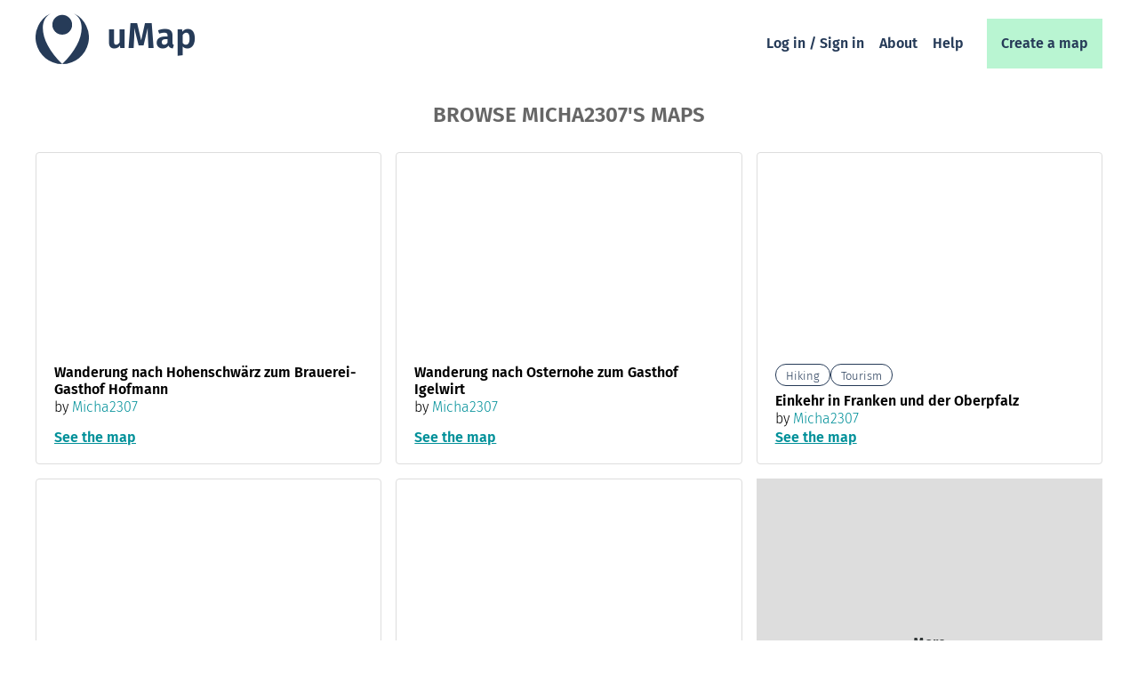

--- FILE ---
content_type: text/html; charset=utf-8
request_url: https://umap.openstreetmap.fr/en/user/Micha2307/
body_size: 18770
content:




<!DOCTYPE html>
<html 
      lang="en">
  <head>
    <title>
      
  Micha2307’s maps - Online map creator

    </title>
    <meta charset="utf-8">
    <meta name="description"
          content="uMap lets you create maps with OpenStreetMap layers in a minute and embed them in your site.">
    <meta name="keywords" content="map, umap">
    
  



<link rel="stylesheet"
      href="/static/umap/vendors/leaflet/leaflet.f18ae622e307.css" />
<link rel="stylesheet"
      href="/static/umap/vendors/minimap/Control.MiniMap.min.f5616cda6e8e.css" />
<link rel="stylesheet"
      href="/static/umap/vendors/measurable/Leaflet.Measurable.e0d4c475cd42.css" />
<link rel="stylesheet"
      href="/static/umap/vendors/fullscreen/leaflet.fullscreen.6dd7f1493d15.css" />
<link rel="stylesheet"
      href="/static/umap/vendors/locatecontrol/L.Control.Locate.min.e6109be62f05.css" />
<link rel="stylesheet"
      href="/static/umap/vendors/iconlayers/iconLayers.3c1ee6bd830e.css" />
<link rel="stylesheet" href="/static/umap/vars.2d0384e3de9c.css" />
<link rel="stylesheet" href="/static/umap/font.abdc7e1f8eb9.css" />
<link rel="stylesheet" href="/static/umap/base.c47aabe104a4.css" />
<link rel="stylesheet" href="/static/umap/css/popup.742f49f38ded.css" />
<link rel="stylesheet" href="/static/umap/css/form.2f6b94ffcf36.css" />
<link rel="stylesheet" href="/static/umap/css/icon.c88700bd5ef0.css" />
<link rel="stylesheet" href="/static/umap/content.7a1870c63354.css" />
<link rel="stylesheet" href="/static/umap/nav.6694118cd97a.css" />
<link rel="stylesheet" href="/static/umap/map.995028c5d1ca.css" />
<link rel="stylesheet" href="/static/umap/css/slideshow.da8522a97215.css" />
<link rel="stylesheet" href="/static/umap/css/contextmenu.8dd5a47e9b7c.css" />
<link rel="stylesheet" href="/static/umap/css/panel.8d25d410c237.css" />
<link rel="stylesheet" href="/static/umap/css/window.14807e0243cf.css" />
<link rel="stylesheet" href="/static/umap/css/tooltip.a36b731ab511.css" />
<link rel="stylesheet" href="/static/umap/css/dialog.1584daef35ed.css" />
<link rel="stylesheet" href="/static/umap/css/importers.eede1d0d52fc.css" />
<link rel="stylesheet" href="/static/umap/css/tableeditor.e51ce47ee59d.css" />
<link rel="stylesheet" href="/static/umap/css/bar.ef4307d7b637.css" />
<link rel="stylesheet" href="/static/umap/css/browser.5d413a54a328.css" />
<link rel="stylesheet" href="/static/umap/theme.6d28e9fc6acb.css" />


  
      <script
  src="https://js.sentry-cdn.com/7be080984d5b415b88b2628181dbac2a.min.js"
  crossorigin="anonymous"
></script>
<style type="text/css">
  /* REMOVEME when 3805d7f30851fb39d36119971a3ad54b9579f2ec is released (==2.4.2) */
  .importers ul [type=button] {
      line-height: 1rem;
  }
  .importers ul [type=button]:before {
      margin-bottom: var(--gutter);
  }
</style>

    
  


<script type="module"
        src="/static/umap/vendors/leaflet/leaflet-src.esm.8061ab6fa5db.js"
        defer></script>
<script type="module"
        src="/static/umap/js/modules/leaflet-configure.a59b5f0f4d54.js"
        defer></script>
<script src="/static/umap/vendors/heat/leaflet-heat.7c49f3d195e1.js" defer></script>

<script src="/static/umap/vendors/editable/Path.Drag.a0809fcb697e.js" defer></script>
<script src="/static/umap/vendors/editable/Leaflet.Editable.7ba08dd861fd.js" defer></script>
<script type="module" src="/static/umap/js/modules/global.60bca31c9001.js" defer></script>
<script src="/static/umap/vendors/hash/leaflet-hash.4bcde8e8d544.js" defer></script>
<script src="/static/umap/vendors/minimap/Control.MiniMap.min.4c4b8e7e5ebf.js"
        defer></script>
<script src="/static/umap/vendors/csv2geojson/csv2geojson.56594ce16722.js" defer></script>
<script src="/static/umap/vendors/osmtogeojson/osmtogeojson.bc21b389e3bd.js" defer></script>
<script src="/static/umap/vendors/loading/Control.Loading.3cc734d7f8e8.js" defer></script>
<script src="/static/umap/vendors/photon/leaflet.photon.788d6843f11d.js" defer></script>
<script src="/static/umap/vendors/fullscreen/Leaflet.fullscreen.min.17ff40b18ca8.js"
        defer></script>
<script src="/static/umap/vendors/measurable/Leaflet.Measurable.4c788e494421.js"
        defer></script>
<script src="/static/umap/vendors/iconlayers/iconLayers.73b220e72069.js" defer></script>
<script src="/static/umap/vendors/locatecontrol/L.Control.Locate.min.d8fb5ef4e24c.js"
        defer></script>
<script src="/static/umap/vendors/textpath/leaflet.textpath.66511c23e1b2.js"
        defer></script>
<script src="/static/umap/vendors/simple-statistics/simple-statistics.min.b696f8b6577e.js"
        defer></script>
<script src="/static/umap/js/umap.controls.9a9fa36a07da.js" defer></script>
<script type="module" src="/static/umap/js/components/fragment.e7f3fa798dac.js" defer></script>
<script type="module" src="/static/umap/js/components/modal.4bdbb3deec7a.js" defer></script>
<script type="module" src="/static/umap/js/components/copiable.02bb747a4f5a.js" defer></script>



    <meta name="viewport"
          content="width=device-width, initial-scale=1.0, maximum-scale=1.0, user-scalable=no" />
    
    
    <link rel="icon"
          href="/static/umap/favicons/favicon.d00639428e40.ico"
          sizes="32x32">
    <link rel="icon"
          href="/static/umap/favicons/icon.a93d14e37669.svg"
          type="image/svg+xml">
    <link rel="apple-touch-icon"
          href="/static/umap/favicons/apple-touch-icon.02fdccd547b9.png">
    <!-- 180×180 -->
    <link rel="manifest" href="/manifest.webmanifest">
    
  </head>
  <body class="
  content
">
    
  <header class="wrapper row">
    

<nav class="umap-nav">
  <section>
    <h1>
  <a href="/en/">uMap</a>
</h1>

  </section>
  <section>
    <ul>
      
        <li>
          <a href="/en/login/" class="login">Log in / Sign in</a>
        </li>
      
      <li>
        <a href="/en/about/">About</a>
      </li>
      <li>
        <a href="https://discover.umap-project.org/">Help</a>
      </li>
      
      
        <li>
          <a href="/en/map/new/" class="button button-primary">Create a map</a>
        </li>
      
    </ul>
  </section>
</nav>

  </header>
  
    




<style type="text/css">
    @import "/static/umap/js/components/alerts/alert.eee42bd76843.css";
</style>

<template id="umap-alert-template">
  <div role="dialog" class="dark window umap-alert">
    <div>
      <p role="alert">
      </p>
    </div>
    <ul class="buttons">
      <li>
        <button class="icon icon-16 icon-close"
                aria-label="Close"
                data-close>
        </button>
      </li>
    </ul>
  </div>
</template>
<umap-alert></umap-alert>
<template id="umap-alert-creation-template">
  <div role="dialog" class="dark window umap-alert">
    <div>
      <h3 role="alert">
      </h3>
      
      <p class="aplat">
        Oops, I didn't mean it, I want to <a href="/en/login/" class="login">create an account</a> or <a href="/en/login/" class="login">log in</a> (no worry, we'll attach the map to your account).
      </p>
      <div class="anonymous soft-rounded aplat">
        <h4><i class="icon icon-16 icon-anonymous"></i> Yes, I want to continue editing anonymously, I will save the secret edit link to be able to edit this map later or on another device</h4>
        <div id="link-wrapper">
          <form>
            <label for="url">
              Here is your secret link to edit the map, please keep it safe:
            </label>
            <fieldset role="group">
              <input type="url" name="url" id="url">
              <input type="button" value="Copy link">
            </fieldset>
          </form>
        </div>
        <div id="form-wrapper" hidden>
          <form>
            <label for="email">
              Enter your email address to receive the secret link:
            </label>
            <fieldset role="group">
              <input type="email"
                     name="email"
                     id="email"
                     placeholder="Email"
                     required>
              <input type="submit"
                     value="Send me the link"
                     class="umap-action">
            </fieldset>
          </form>
        </div>
      </div>
    </div>
    <ul class="buttons">
      <li>
        <button class="icon icon-16 icon-close"
                aria-label="Close"
                data-close>
        </button>
      </li>
    </ul>
  </div>
</template>
<umap-alert-creation></umap-alert-creation>
<template id="umap-alert-conflict-template">
  <div role="dialog" class="dark window umap-alert">
    <div>
      <p role="alert">
      </p>
      <div id="conflict-wrapper">
        <form>
          <a href="#" onclick="document.url" target="_blank">See their edits in another tab</a>
          <input id="your-changes"
                 type="submit"
                 value="Keep your changes and loose theirs">
          <input id="their-changes"
                 type="submit"
                 value="Keep their changes and loose yours">
        </form>
      </div>
    </div>
    <ul class="buttons">
      <li>
        <button class="icon icon-16 icon-close"
                aria-label="Close"
                data-close>
        </button>
      </li>
    </ul>
  </div>
</template>
<umap-alert-conflict></umap-alert-conflict>

<script type="module">
  import { register } from '/static/umap/js/components/base.c9012bd0018e.js'
  import {
    uMapAlert,
    uMapAlertCreation,
    uMapAlertConflict
  } from '/static/umap/js/components/alerts/alert.23a48eacc80d.js'
  register(uMapAlert, 'umap-alert')
  register(uMapAlertCreation, 'umap-alert-creation')
  register(uMapAlertConflict, 'umap-alert-conflict')
</script>




  

    
  
  
  
  <div class="col wide">
    <h2 class="section">
      Browse Micha2307's maps
    </h2>
  </div>
  <div class="wrapper">
    <div class="row grid-container">
      
        


  <div class="card">
    

<umap-fragment data-settings='{&quot;type&quot;: &quot;Feature&quot;, &quot;geometry&quot;: {&quot;type&quot;: &quot;Point&quot;, &quot;coordinates&quot;: [11.268560080934549, 49.651653745183545]}, &quot;properties&quot;: {&quot;name&quot;: &quot;Wanderung nach Hohenschw\u00e4rz zum Brauerei-Gasthof Hofmann&quot;, &quot;zoom&quot;: 14, &quot;center&quot;: {&quot;lat&quot;: 49.651653745183545, &quot;lng&quot;: 11.268560080934549}, &quot;easing&quot;: true, &quot;fields&quot;: [], &quot;weight&quot;: 4, &quot;licence&quot;: &quot;&quot;, &quot;miniMap&quot;: true, &quot;opacity&quot;: 0.7, &quot;overlay&quot;: {}, &quot;iconSize&quot;: 20, &quot;iconClass&quot;: &quot;LargeCircle&quot;, &quot;showLabel&quot;: null, &quot;slideshow&quot;: {}, &quot;tilelayer&quot;: {&quot;tms&quot;: false, &quot;name&quot;: &quot;Jawg Terrain&quot;, &quot;maxZoom&quot;: 18, &quot;minZoom&quot;: 0, &quot;attribution&quot;: &quot;Tiles courtesy of [[https://www.jawg.io/|jawgmaps]] - Map data [[http://osm.org/copyright/|&amp;copy; OpenStreetMap contributors]], under ODbL.&quot;, &quot;url_template&quot;: &quot;https://tile.jawg.io/jawg-terrain/{z}/{x}/{y}.png?api-key=community&quot;}, &quot;captionBar&quot;: false, &quot;popupShape&quot;: &quot;Default&quot;, &quot;description&quot;: &quot;*Bitte ber\u00fccksichtigt, dass jeder beim Nachwandern der in dieser Karte eingezeichneten Strecken auf eigenes Risiko handelt, ich schlie\u00dfe jegliche Haftung meinerseits aus. Wege und Fahrpl\u00e4ne k\u00f6nnen sich nach meiner Begehung \u00e4ndern und es kann zu Abweichungen meiner Darstellungen kommen. Durch Sperrung oder Unbegehbarkeit eines Weges kann sich bei Nutzung eines alternativen Weges die Strecke und Zeit verl\u00e4ngern.*\n---&quot;, &quot;is_template&quot;: false, &quot;limitBounds&quot;: {&quot;east&quot;: 12.8, &quot;west&quot;: 8.7, &quot;north&quot;: 50.7, &quot;south&quot;: 48.7}, &quot;moreControl&quot;: true, &quot;onLoadPanel&quot;: &quot;caption&quot;, &quot;zoomControl&quot;: true, &quot;captionMenus&quot;: false, &quot;embedControl&quot;: true, &quot;scaleControl&quot;: true, &quot;locateControl&quot;: true, &quot;searchControl&quot;: true, &quot;measureControl&quot;: true, &quot;scrollWheelZoom&quot;: false, &quot;labelInteractive&quot;: true, &quot;datalayersControl&quot;: true, &quot;fullscreenControl&quot;: true, &quot;tilelayersControl&quot;: true, &quot;displayPopupFooter&quot;: false, &quot;popupContentTemplate&quot;: &quot;&quot;, &quot;tilelayers&quot;: [{&quot;id&quot;: 10, &quot;name&quot;: &quot;OSM-Fr&quot;, &quot;url_template&quot;: &quot;//{s}.tile.openstreetmap.fr/osmfr/{z}/{x}/{y}.png&quot;, &quot;minZoom&quot;: 0, &quot;maxZoom&quot;: 20, &quot;attribution&quot;: &quot;map data \u00a9 [[http://osm.org/copyright|OpenStreetMap contributors]] under ODbL&quot;, &quot;rank&quot;: 1, &quot;tms&quot;: false}], &quot;datalayers&quot;: [{&quot;id&quot;: &quot;e746797b-8072-4d5a-974b-bf1d25263c61&quot;, &quot;name&quot;: &quot;\u00dcber die Gr\u00e4fenberger H\u00f6he ins Gro\u00dfenoher Tal&quot;, &quot;rank&quot;: 1, &quot;fields&quot;: [{&quot;key&quot;: &quot;name&quot;, &quot;type&quot;: &quot;String&quot;}, {&quot;key&quot;: &quot;description&quot;, &quot;type&quot;: &quot;Text&quot;}], &quot;editMode&quot;: &quot;disabled&quot;, &quot;browsable&quot;: true, &quot;inCaption&quot;: true, &quot;remoteData&quot;: {}, &quot;description&quot;: &quot;\ud83e\udd7e 15,9 km | Gr\u00e4fenberg \u2194 Hohenschw\u00e4rz \u2194 Gro\u00dfenohe \u2194 Gr\u00e4fenberg\n\ud83c\udfde\ufe0f [[https://brouter.de/brouter-web/#map=14/49.6549/11.2701/standard,terrarium-hillshading,route-quality&amp;lonlats=11.250254,49.641438;11.24985,49.642381;11.249077,49.643753;11.249596,49.646812;11.249861,49.649816;11.253186,49.677664;11.282022,49.682197;11.283502,49.680602;11.293598,49.671306;11.2769,49.663272;11.261214,49.653408;11.252271,49.645374;11.250252,49.641426&amp;profile=hiking-mountain|BRouter-Karte]] \u2195417m | \u235f\u235f\u235f\n\n\u2776 17,7 km | Gr\u00e4fenberg \u2194 Hohenschw\u00e4rz \u2194 Gro\u00dfenohe \u2194 Gr\u00e4fenberg\n\ud83c\udfde\ufe0f [[https://brouter.de/brouter-web/#map=14/49.6549/11.2711/standard,terrarium-hillshading,route-quality&amp;lonlats=11.250254,49.641438;11.24985,49.642381;11.249077,49.643753;11.249596,49.646812;11.249861,49.649816;11.253186,49.677664;11.282022,49.682197;11.283502,49.680602;11.293598,49.671306;11.295763,49.665475;11.293009,49.660271;11.261214,49.653408;11.252271,49.645374;11.250252,49.641426&amp;profile=hiking-mountain|BRouter-Karte]] \u2195418m | \u235f\u235f\u235f&quot;, &quot;displayOnLoad&quot;: true, &quot;permissions&quot;: {&quot;edit_status&quot;: 0}, &quot;_referenceVersion&quot;: &quot;1768892014009&quot;}, {&quot;id&quot;: &quot;3e105f3b-94ec-4b4b-a8a4-31cd05471004&quot;, &quot;name&quot;: &quot;\u00dcber die Gr\u00e4fenberger H\u00f6he ins Gro\u00dfenoher Tal und ins Lillachtal&quot;, &quot;rank&quot;: 1, &quot;fields&quot;: [{&quot;key&quot;: &quot;name&quot;, &quot;type&quot;: &quot;String&quot;}, {&quot;key&quot;: &quot;description&quot;, &quot;type&quot;: &quot;Text&quot;}], &quot;editMode&quot;: &quot;disabled&quot;, &quot;browsable&quot;: true, &quot;inCaption&quot;: true, &quot;remoteData&quot;: {}, &quot;description&quot;: &quot;\ud83e\udd7e 21,0 km | Gr\u00e4fenberg \u2194 Hohenschw\u00e4rz \u2194 Gro\u00dfenohe \u2194 Lilling \u2194 Wei\u00dfenohe\n\ud83c\udfde\ufe0f [[https://brouter.de/brouter-web/#map=13/49.6390/11.2720/standard,terrarium-hillshading,route-quality&amp;lonlats=11.250279,49.641446;11.249912,49.642397;11.249045,49.643816;11.249521,49.6449;11.252276,49.645387;11.249862,49.649878;11.253138,49.677664;11.282043,49.682202;11.283706,49.680618;11.29348,49.67135;11.276678,49.662988;11.285469,49.644851;11.288484,49.635073;11.287608,49.626894;11.278916,49.627599;11.256613,49.625294;11.249489,49.629516&amp;profile=hiking-mountain|BRouter-Karte]] \u2191425m \u2193453m | \u235f\u235f\u235f\u235f\n\n\u2776 21,0 km | Gr\u00e4fenberg \u2194 Hohenschw\u00e4rz \u2194 Gro\u00dfenohe \u2194 Lilling \u2194 Wei\u00dfenohe\n\ud83c\udfde\ufe0f [[https://brouter.de/brouter-web/#map=13/49.6375/11.2696/standard,terrarium-hillshading,route-quality&amp;lonlats=11.250279,49.641446;11.249912,49.642397;11.249045,49.643816;11.249521,49.6449;11.252276,49.645387;11.249862,49.649878;11.253138,49.677664;11.282043,49.682202;11.283706,49.680618;11.29348,49.67135;11.295522,49.665561;11.293491,49.660794;11.285469,49.644851;11.288484,49.635073;11.287608,49.626894;11.278916,49.627599;11.256613,49.625294;11.249489,49.629516&amp;profile=hiking-mountain|BRouter-Karte]] \u2191436m \u2193465m | \u235f\u235f\u235f\u235f&quot;, &quot;displayOnLoad&quot;: true, &quot;permissions&quot;: {&quot;edit_status&quot;: 0}, &quot;_referenceVersion&quot;: &quot;1768892200396&quot;}], &quot;urls&quot;: {&quot;agnocomplete&quot;: &quot;/agnocomplete/AutocompleteUser/?q={q}&quot;, &quot;map_short_url&quot;: &quot;/m/{pk}/&quot;, &quot;ajax-proxy&quot;: &quot;/ajax-proxy/&quot;, &quot;password_change&quot;: &quot;/change-password/&quot;, &quot;password_change_done&quot;: &quot;/change-password-done/&quot;, &quot;set_language&quot;: &quot;/i18n/setlang/&quot;, &quot;map_oembed&quot;: &quot;/map/oembed/&quot;, &quot;map_download&quot;: &quot;/map/{map_id}/download/&quot;, &quot;home&quot;: &quot;/en/&quot;, &quot;maps_showcase&quot;: &quot;/en/showcase/&quot;, &quot;search&quot;: &quot;https://photon.komoot.io/api/?&quot;, &quot;about&quot;: &quot;/en/about/&quot;, &quot;user_stars&quot;: &quot;/en/user/{identifier}/stars/&quot;, &quot;user_maps&quot;: &quot;/en/user/{identifier}/&quot;, &quot;team_maps&quot;: &quot;/en/team/{pk}/&quot;, &quot;login&quot;: &quot;/en/login/&quot;, &quot;login_popup_end&quot;: &quot;/en/login/popup/end/&quot;, &quot;logout&quot;: &quot;/en/logout/&quot;, &quot;map_geojson&quot;: &quot;/en/map/{map_id}/geojson/&quot;, &quot;map_anonymous_edit_url&quot;: &quot;/en/map/anonymous-edit/{signature}&quot;, &quot;pictogram_list_json&quot;: &quot;/en/pictogram/json/&quot;, &quot;template_list&quot;: &quot;/en/templates/json/&quot;, &quot;datalayer_view&quot;: &quot;/en/datalayer/{map_id}/{pk}/&quot;, &quot;datalayer_versions&quot;: &quot;/en/datalayer/{map_id}/{pk}/versions/&quot;, &quot;datalayer_version&quot;: &quot;/en/datalayer/{map_id}/{pk}/{ref}&quot;, &quot;map&quot;: &quot;/en/map/{slug}_{map_id}&quot;, &quot;map_preview&quot;: &quot;/en/map/&quot;, &quot;map_new&quot;: &quot;/en/map/new/&quot;, &quot;map_create&quot;: &quot;/en/map/create/&quot;, &quot;map_star&quot;: &quot;/en/map/{map_id}/star/&quot;, &quot;user_dashboard&quot;: &quot;/en/me&quot;, &quot;user_download&quot;: &quot;/en/me/download&quot;, &quot;user_teams&quot;: &quot;/en/me/teams&quot;, &quot;user_templates&quot;: &quot;/en/me/templates&quot;, &quot;team_new&quot;: &quot;/en/team/create/&quot;, &quot;whoami&quot;: &quot;/en/whoami&quot;, &quot;user_profile&quot;: &quot;/en/me/profile&quot;, &quot;team_update&quot;: &quot;/en/team/{pk}/edit/&quot;, &quot;team_delete&quot;: &quot;/en/team/{pk}/delete/&quot;, &quot;map_update&quot;: &quot;/en/map/{map_id}/update/settings/&quot;, &quot;map_update_permissions&quot;: &quot;/en/map/{map_id}/update/permissions/&quot;, &quot;map_attach_owner&quot;: &quot;/en/map/{map_id}/update/owner/&quot;, &quot;map_delete&quot;: &quot;/en/map/{map_id}/update/delete/&quot;, &quot;map_clone&quot;: &quot;/en/map/{map_id}/update/clone/&quot;, &quot;datalayer_create&quot;: &quot;/en/map/{map_id}/datalayer/create/{pk}/&quot;, &quot;datalayer_delete&quot;: &quot;/en/map/{map_id}/datalayer/delete/{pk}/&quot;, &quot;datalayer_permissions&quot;: &quot;/en/map/{map_id}/datalayer/permissions/{pk}/&quot;, &quot;map_websocket_auth_token&quot;: &quot;/en/map/{map_id}/ws-token/&quot;, &quot;map_send_edit_link&quot;: &quot;/en/map/{map_id}/send-edit-link/&quot;, &quot;datalayer_update&quot;: &quot;/en/map/{map_id}/datalayer/update/{pk}/&quot;, &quot;stats&quot;: &quot;/stats/&quot;, &quot;design_system&quot;: &quot;/design_system/&quot;, &quot;routing&quot;: &quot;http://www.openstreetmap.org/directions?engine=osrm_car&amp;route={lat},{lng}&amp;locale={locale}#map={zoom}/{lat}/{lng}&quot;, &quot;ajax_proxy&quot;: &quot;/ajax-proxy/?url={url}&amp;ttl={ttl}&quot;, &quot;edit_in_osm&quot;: &quot;https://www.openstreetmap.org/edit#map={zoom}/{lat}/{lng}&quot;}, &quot;STATIC_URL&quot;: &quot;/static/&quot;, &quot;editMode&quot;: &quot;disabled&quot;, &quot;hash&quot;: false, &quot;noControl&quot;: true, &quot;id&quot;: 1346303, &quot;schema&quot;: {&quot;iconUrl&quot;: {&quot;default&quot;: &quot;/static/umap/img/marker.svg&quot;}, &quot;tags&quot;: {&quot;choices&quot;: [[&quot;arts&quot;, &quot;Art and Culture&quot;], [&quot;business&quot;, &quot;Business&quot;], [&quot;cycling&quot;, &quot;Cycling&quot;], [&quot;education&quot;, &quot;Education&quot;], [&quot;environment&quot;, &quot;Environment&quot;], [&quot;food&quot;, &quot;Food and Agriculture&quot;], [&quot;geopolitics&quot;, &quot;Geopolitics&quot;], [&quot;health&quot;, &quot;Health&quot;], [&quot;hiking&quot;, &quot;Hiking&quot;], [&quot;history&quot;, &quot;History&quot;], [&quot;public&quot;, &quot;Public sector&quot;], [&quot;science&quot;, &quot;Science&quot;], [&quot;shopping&quot;, &quot;Shopping&quot;], [&quot;sport&quot;, &quot;Sport and Leisure&quot;], [&quot;tourism&quot;, &quot;Tourism&quot;], [&quot;transports&quot;, &quot;Transports&quot;], [&quot;travel&quot;, &quot;Travel&quot;]]}}, &quot;defaultLabelKeys&quot;: [&quot;name&quot;, &quot;title&quot;, &quot;nom&quot;], &quot;prefix&quot;: &quot;&quot;, &quot;page&quot;: &quot;&quot;}}' inert>
<div id="map_1346303" class="map_fragment">
</div>
</umap-fragment>

    <hgroup>
      <div>
        
        <h3> Wanderung nach Hohenschwärz zum Brauerei-Gasthof Hofmann</h3>
        
          
            <p>by <a href="/en/user/Micha2307/">Micha2307</a></p>
          
        
      </div>
      <a class="main" href="/en/map/wanderung-nach-hohenschwarz-zum-brauerei-gasthof-h_1346303">See the map</a>
    </hgroup>
  </div>

  <div class="card">
    

<umap-fragment data-settings='{&quot;type&quot;: &quot;Feature&quot;, &quot;geometry&quot;: {&quot;type&quot;: &quot;Point&quot;, &quot;coordinates&quot;: [11.412906646728517, 49.550770289940424]}, &quot;properties&quot;: {&quot;name&quot;: &quot;Wanderung nach Osternohe zum Gasthof Igelwirt&quot;, &quot;zoom&quot;: 13, &quot;center&quot;: {&quot;lat&quot;: 49.550770289940424, &quot;lng&quot;: 11.412906646728517}, &quot;easing&quot;: true, &quot;fields&quot;: [], &quot;weight&quot;: 4, &quot;licence&quot;: &quot;&quot;, &quot;miniMap&quot;: true, &quot;opacity&quot;: 0.7, &quot;overlay&quot;: {}, &quot;iconSize&quot;: 20, &quot;iconClass&quot;: &quot;LargeCircle&quot;, &quot;showLabel&quot;: null, &quot;slideshow&quot;: {}, &quot;tilelayer&quot;: {&quot;tms&quot;: false, &quot;name&quot;: &quot;Jawg Terrain&quot;, &quot;maxZoom&quot;: 18, &quot;minZoom&quot;: 0, &quot;attribution&quot;: &quot;Tiles courtesy of [[https://www.jawg.io/|jawgmaps]] - Map data [[http://osm.org/copyright/|&amp;copy; OpenStreetMap contributors]], under ODbL.&quot;, &quot;url_template&quot;: &quot;https://tile.jawg.io/jawg-terrain/{z}/{x}/{y}.png?api-key=community&quot;}, &quot;captionBar&quot;: false, &quot;popupShape&quot;: &quot;Default&quot;, &quot;description&quot;: &quot;*Bitte ber\u00fccksichtigt, dass jeder beim Nachwandern der in dieser Karte eingezeichneten Strecken auf eigenes Risiko handelt, ich schlie\u00dfe jegliche Haftung meinerseits aus. Wege und Fahrpl\u00e4ne k\u00f6nnen sich nach meiner Begehung \u00e4ndern und es kann zu Abweichungen meiner Darstellungen kommen. Durch Sperrung oder Unbegehbarkeit eines Weges kann sich bei Nutzung eines alternativen Weges die Strecke und Zeit verl\u00e4ngern.*\n---&quot;, &quot;is_template&quot;: false, &quot;limitBounds&quot;: {&quot;east&quot;: 12.8, &quot;west&quot;: 8.7, &quot;north&quot;: 50.7, &quot;south&quot;: 48.7}, &quot;moreControl&quot;: true, &quot;onLoadPanel&quot;: &quot;caption&quot;, &quot;zoomControl&quot;: true, &quot;captionMenus&quot;: false, &quot;embedControl&quot;: true, &quot;scaleControl&quot;: true, &quot;locateControl&quot;: true, &quot;searchControl&quot;: true, &quot;measureControl&quot;: true, &quot;scrollWheelZoom&quot;: false, &quot;labelInteractive&quot;: true, &quot;datalayersControl&quot;: true, &quot;fullscreenControl&quot;: true, &quot;tilelayersControl&quot;: true, &quot;displayPopupFooter&quot;: false, &quot;popupContentTemplate&quot;: &quot;&quot;, &quot;tilelayers&quot;: [{&quot;id&quot;: 10, &quot;name&quot;: &quot;OSM-Fr&quot;, &quot;url_template&quot;: &quot;//{s}.tile.openstreetmap.fr/osmfr/{z}/{x}/{y}.png&quot;, &quot;minZoom&quot;: 0, &quot;maxZoom&quot;: 20, &quot;attribution&quot;: &quot;map data \u00a9 [[http://osm.org/copyright|OpenStreetMap contributors]] under ODbL&quot;, &quot;rank&quot;: 1, &quot;tms&quot;: false}], &quot;datalayers&quot;: [{&quot;id&quot;: &quot;8219ccad-d3df-48de-ac82-1db7ae92c44b&quot;, &quot;name&quot;: &quot;Von der Zugstrecke im Schnaittachtal zur Zugstrecke im Pegnitztal&quot;, &quot;rank&quot;: 2, &quot;fields&quot;: [{&quot;key&quot;: &quot;name&quot;, &quot;type&quot;: &quot;String&quot;}, {&quot;key&quot;: &quot;description&quot;, &quot;type&quot;: &quot;Text&quot;}], &quot;editMode&quot;: &quot;disabled&quot;, &quot;browsable&quot;: true, &quot;inCaption&quot;: true, &quot;remoteData&quot;: {}, &quot;description&quot;: &quot;\ud83e\udd7e 19,2 km | Schnaittach \u2194 Osternohe \u2194 Hohenstein \u2194 Rupprechtstegen\n\ud83c\udfde\ufe0f [[https://brouter.de/brouter-web/#map=13/49.5622/11.4122/standard,terrarium-hillshading,route-quality&amp;lonlats=11.344492,49.556988;11.356981,49.556621;11.366521,49.562936;11.366407,49.566276;11.376721,49.58694;11.376268,49.587757;11.3777,49.590378;11.390725,49.586744;11.412781,49.590318;11.413193,49.592552;11.421019,49.587588;11.422481,49.58621;11.422901,49.586617;11.425556,49.589863;11.432428,49.589748;11.466197,49.591101;11.479918,49.597185&amp;profile=hiking-mountain|BRouter-Karte]] \u2191640m \u2193596m | \u235f\u235f\u235f\u235f\n\n\u2776 20,5 km | Schnaittach \u2194 Osternohe \u2194 Algersdorf \u2194 Hohenstein \u2194 Rupprechtstegen\n\ud83c\udfde\ufe0f [[https://brouter.de/brouter-web/#map=13/49.5630/11.4124/standard,terrarium-hillshading,route-quality&amp;lonlats=11.344492,49.556988;11.356981,49.556621;11.366521,49.562936;11.366292,49.566271;11.376721,49.58694;11.376268,49.587757;11.3777,49.590378;11.390725,49.586744;11.41241,49.576223;11.410695,49.579091;11.422481,49.58621;11.422901,49.586617;11.425556,49.589863;11.432428,49.589748;11.466197,49.591101;11.479918,49.597185&amp;profile=hiking-mountain|BRouter-Karte]] \u2191677m \u2193633m | \u235f\u235f\u235f\u235f&quot;, &quot;displayOnLoad&quot;: true, &quot;permissions&quot;: {&quot;edit_status&quot;: 0}, &quot;_referenceVersion&quot;: &quot;1768807193198&quot;}], &quot;urls&quot;: {&quot;agnocomplete&quot;: &quot;/agnocomplete/AutocompleteUser/?q={q}&quot;, &quot;map_short_url&quot;: &quot;/m/{pk}/&quot;, &quot;ajax-proxy&quot;: &quot;/ajax-proxy/&quot;, &quot;password_change&quot;: &quot;/change-password/&quot;, &quot;password_change_done&quot;: &quot;/change-password-done/&quot;, &quot;set_language&quot;: &quot;/i18n/setlang/&quot;, &quot;map_oembed&quot;: &quot;/map/oembed/&quot;, &quot;map_download&quot;: &quot;/map/{map_id}/download/&quot;, &quot;home&quot;: &quot;/en/&quot;, &quot;maps_showcase&quot;: &quot;/en/showcase/&quot;, &quot;search&quot;: &quot;https://photon.komoot.io/api/?&quot;, &quot;about&quot;: &quot;/en/about/&quot;, &quot;user_stars&quot;: &quot;/en/user/{identifier}/stars/&quot;, &quot;user_maps&quot;: &quot;/en/user/{identifier}/&quot;, &quot;team_maps&quot;: &quot;/en/team/{pk}/&quot;, &quot;login&quot;: &quot;/en/login/&quot;, &quot;login_popup_end&quot;: &quot;/en/login/popup/end/&quot;, &quot;logout&quot;: &quot;/en/logout/&quot;, &quot;map_geojson&quot;: &quot;/en/map/{map_id}/geojson/&quot;, &quot;map_anonymous_edit_url&quot;: &quot;/en/map/anonymous-edit/{signature}&quot;, &quot;pictogram_list_json&quot;: &quot;/en/pictogram/json/&quot;, &quot;template_list&quot;: &quot;/en/templates/json/&quot;, &quot;datalayer_view&quot;: &quot;/en/datalayer/{map_id}/{pk}/&quot;, &quot;datalayer_versions&quot;: &quot;/en/datalayer/{map_id}/{pk}/versions/&quot;, &quot;datalayer_version&quot;: &quot;/en/datalayer/{map_id}/{pk}/{ref}&quot;, &quot;map&quot;: &quot;/en/map/{slug}_{map_id}&quot;, &quot;map_preview&quot;: &quot;/en/map/&quot;, &quot;map_new&quot;: &quot;/en/map/new/&quot;, &quot;map_create&quot;: &quot;/en/map/create/&quot;, &quot;map_star&quot;: &quot;/en/map/{map_id}/star/&quot;, &quot;user_dashboard&quot;: &quot;/en/me&quot;, &quot;user_download&quot;: &quot;/en/me/download&quot;, &quot;user_teams&quot;: &quot;/en/me/teams&quot;, &quot;user_templates&quot;: &quot;/en/me/templates&quot;, &quot;team_new&quot;: &quot;/en/team/create/&quot;, &quot;whoami&quot;: &quot;/en/whoami&quot;, &quot;user_profile&quot;: &quot;/en/me/profile&quot;, &quot;team_update&quot;: &quot;/en/team/{pk}/edit/&quot;, &quot;team_delete&quot;: &quot;/en/team/{pk}/delete/&quot;, &quot;map_update&quot;: &quot;/en/map/{map_id}/update/settings/&quot;, &quot;map_update_permissions&quot;: &quot;/en/map/{map_id}/update/permissions/&quot;, &quot;map_attach_owner&quot;: &quot;/en/map/{map_id}/update/owner/&quot;, &quot;map_delete&quot;: &quot;/en/map/{map_id}/update/delete/&quot;, &quot;map_clone&quot;: &quot;/en/map/{map_id}/update/clone/&quot;, &quot;datalayer_create&quot;: &quot;/en/map/{map_id}/datalayer/create/{pk}/&quot;, &quot;datalayer_delete&quot;: &quot;/en/map/{map_id}/datalayer/delete/{pk}/&quot;, &quot;datalayer_permissions&quot;: &quot;/en/map/{map_id}/datalayer/permissions/{pk}/&quot;, &quot;map_websocket_auth_token&quot;: &quot;/en/map/{map_id}/ws-token/&quot;, &quot;map_send_edit_link&quot;: &quot;/en/map/{map_id}/send-edit-link/&quot;, &quot;datalayer_update&quot;: &quot;/en/map/{map_id}/datalayer/update/{pk}/&quot;, &quot;stats&quot;: &quot;/stats/&quot;, &quot;design_system&quot;: &quot;/design_system/&quot;, &quot;routing&quot;: &quot;http://www.openstreetmap.org/directions?engine=osrm_car&amp;route={lat},{lng}&amp;locale={locale}#map={zoom}/{lat}/{lng}&quot;, &quot;ajax_proxy&quot;: &quot;/ajax-proxy/?url={url}&amp;ttl={ttl}&quot;, &quot;edit_in_osm&quot;: &quot;https://www.openstreetmap.org/edit#map={zoom}/{lat}/{lng}&quot;}, &quot;STATIC_URL&quot;: &quot;/static/&quot;, &quot;editMode&quot;: &quot;disabled&quot;, &quot;hash&quot;: false, &quot;noControl&quot;: true, &quot;id&quot;: 1342593, &quot;schema&quot;: {&quot;iconUrl&quot;: {&quot;default&quot;: &quot;/static/umap/img/marker.svg&quot;}, &quot;tags&quot;: {&quot;choices&quot;: [[&quot;arts&quot;, &quot;Art and Culture&quot;], [&quot;business&quot;, &quot;Business&quot;], [&quot;cycling&quot;, &quot;Cycling&quot;], [&quot;education&quot;, &quot;Education&quot;], [&quot;environment&quot;, &quot;Environment&quot;], [&quot;food&quot;, &quot;Food and Agriculture&quot;], [&quot;geopolitics&quot;, &quot;Geopolitics&quot;], [&quot;health&quot;, &quot;Health&quot;], [&quot;hiking&quot;, &quot;Hiking&quot;], [&quot;history&quot;, &quot;History&quot;], [&quot;public&quot;, &quot;Public sector&quot;], [&quot;science&quot;, &quot;Science&quot;], [&quot;shopping&quot;, &quot;Shopping&quot;], [&quot;sport&quot;, &quot;Sport and Leisure&quot;], [&quot;tourism&quot;, &quot;Tourism&quot;], [&quot;transports&quot;, &quot;Transports&quot;], [&quot;travel&quot;, &quot;Travel&quot;]]}}, &quot;defaultLabelKeys&quot;: [&quot;name&quot;, &quot;title&quot;, &quot;nom&quot;], &quot;prefix&quot;: &quot;&quot;, &quot;page&quot;: &quot;&quot;}}' inert>
<div id="map_1342593" class="map_fragment">
</div>
</umap-fragment>

    <hgroup>
      <div>
        
        <h3> Wanderung nach Osternohe zum Gasthof Igelwirt</h3>
        
          
            <p>by <a href="/en/user/Micha2307/">Micha2307</a></p>
          
        
      </div>
      <a class="main" href="/en/map/wanderung-nach-osternohe-zum-gasthof-igelwirt_1342593">See the map</a>
    </hgroup>
  </div>

  <div class="card">
    

<umap-fragment data-settings='{&quot;type&quot;: &quot;Feature&quot;, &quot;geometry&quot;: {&quot;type&quot;: &quot;Point&quot;, &quot;coordinates&quot;: [10.338478088378908, 49.618495606374275]}, &quot;properties&quot;: {&quot;name&quot;: &quot;Einkehr in Franken und der Oberpfalz&quot;, &quot;tags&quot;: [&quot;hiking&quot;, &quot;tourism&quot;], &quot;zoom&quot;: 12, &quot;color&quot;: &quot;DarkSlateGray&quot;, &quot;rules&quot;: [], &quot;center&quot;: {&quot;lat&quot;: 49.618495606374275, &quot;lng&quot;: 10.338478088378908}, &quot;easing&quot;: true, &quot;fields&quot;: [], &quot;weight&quot;: 9, &quot;licence&quot;: &quot;&quot;, &quot;miniMap&quot;: true, &quot;overlay&quot;: {&quot;opacity&quot;: 0}, &quot;labelKey&quot;: &quot;name,Name&quot;, &quot;filterKey&quot;: &quot;name&quot;, &quot;iconClass&quot;: &quot;Ball&quot;, &quot;showLabel&quot;: null, &quot;slideshow&quot;: {}, &quot;tilelayer&quot;: {&quot;tms&quot;: false, &quot;name&quot;: &quot;OSM Deutschland (OSM-DE)&quot;, &quot;maxZoom&quot;: 18, &quot;minZoom&quot;: 0, &quot;attribution&quot;: &quot;Karte hergestellt aus [[http://osm.org|OpenStreetMap-Daten]] | Lizenz: [[http://opendatacommons.org/licenses/odbl/|Open Database License (ODbL)]] | Courtesy of [[http://openstreetmap.de|OpenStreetMap.de]]&quot;, &quot;url_template&quot;: &quot;https://{s}.tile.openstreetmap.de/tiles/osmde/{z}/{x}/{y}.png&quot;}, &quot;captionBar&quot;: false, &quot;popupShape&quot;: &quot;Panel&quot;, &quot;description&quot;: &quot;Brauerei-Gasth\u00f6fe, Winzer mit Heckenwirtschaften, gem\u00fctliche Bierg\u00e4rten oder Bierkeller und weitere Lokalit\u00e4ten, die ich entdeckte und als reizvoll oder interessant empfand. Mein Schwerpunkt liegt auf Wanderausfl\u00fcge, weshalb bei einigen gastronomischen Betrieben Wandervorschl\u00e4ge mit enthalten sind. Aber auch f\u00fcr Fahrradtouren und andere Ausfl\u00fcge ist die \u00dcbersicht sicherlich lohnend. Die Auswahl muss nicht vollst\u00e4ndig sein. \u00c4nderungen oder Neuerungen werden von mir bei Bekanntwerden zeitnah aktualisiert.\n\nWandervorschl\u00e4ge unterbreite ich vor allem in Verbindung mit dem \u00d6PNV. Die Vorteile sehe ich darin, dass man nicht zum gleichen Ausgangspunkt zur\u00fcckkehren muss und somit mehr erlebt, man beim Genuss alkoholischer Produkte nicht gar so viel aufpassen muss und bei M\u00fcdigkeit nach dem fr\u00fchen Aufstehen oder w\u00e4hrend der Heimkehr gefahren wird.\n\nAlle von mir aufskizzierten Wanderrouten bin ich bereits abgelaufen. Da ich diese nicht regelm\u00e4\u00dfig begehe, k\u00f6nnen sich Wegstrecken zwischenzeitlich ver\u00e4ndern *(z.B. Verwilderung, Sperrung, Umleitung, Feldneuaufteilung, ...)*. Das gilt auch f\u00fcr Bahn- und vor allem Busfahrpl\u00e4ne. Falls Ihr Vorschl\u00e4ge von mir \u00fcbernehmt, handelt Ihr auf eigenes Risiko. Kontrolliert die aktuellen Fahrpl\u00e4ne, nicht dass diese das Ablaufen einer von mir vorgeschlagenen Wanderroute schwer bis unm\u00f6glich machen.\n\nDa es in den letzten Jahren kaum noch \u00fcber mehrere Tage oder gar Wochen zu festen Monatszeiten viel Schnee und vereiste Landschaften gab, f\u00e4llt es mir schwer, pauschal Monate f\u00fcr schwierige Wanderungen auszuschlie\u00dfen. Ebenfalls k\u00f6nnen vor allem im Sommer Gewitter, Starkregen oder enorme Hitze den Wandertag tr\u00fcben. Von Ende Herbst bis Anfang Fr\u00fchling bleibt nach Regen oder feuchter K\u00e4lte der Waldboden l\u00e4nger nass als im Sommer. Verbunden mit herum liegenden Laub kann ein Pfad vor allem im steileren Gel\u00e4nde oder ein von Harvester und Traktoren kurz zuvor befahrener Forstweg, schmierig und rutschig werden. Ansonsten sollten alle Wanderwege ganzj\u00e4hrig nutzbar sein.\n\nBeachtet aber auch, dass die k\u00fcrzesten Tage im Winterhalbjahr um Weihnachten herum mit etwa 8 Stunden nicht besonderes lang sind. Somit ist gerade in dieser Jahreszeit fr\u00fches Aufstehen von Vorteil. Abh\u00e4ngig von Wegbeschaffenheit, Gel\u00e4ndeform und Anzahl der Mitl\u00e4ufer rechne ich hier in Franken und der Oberpfalz mit einer Wegstrecke von etwa 3-4 km pro Stunde ohne Unterbrechungen.\n\nBei Wanderungen \u00fcber erwa 2 Stunden oder bei gro\u00dfer Hitze sollte genug Fl\u00fcssigkeit mitgenommen werden. Auch Schuhe mit fester Sohle und gutem Profil sind eindeutig von Vorteil. Wenn der Boden verwurzelt, schlammig, felsig oder mit groben Schotter ausgelegt ist, werden es Deine F\u00fc\u00dfe Dir danken. Wanderst\u00f6cke sind aus meiner Sicht f\u00fcr dieses Gebiet nicht zwingend notwendig. Aber egal wo man wandert, wird bei Wanderst\u00f6cken Dein K\u00f6rpergewicht besser verteilt, Deine Beine werden entlastet. Kleidung verschmutzt beim Wandern schnell, vor allem die Hose. Nicht nur nasser Boden ist eine Gefahr f\u00fcr Kleidung, auch dornige Pflanzen wie Brombeerstr\u00e4ucher oder das Ausrutschen und Hinfallen..\n\n**Meine Bewertung der Wandervorschl\u00e4ge:**\n\u263c\u263c\u263c\u263c\u263c - Top-Ausflug-Charakter, rundum gelungener Tag\n\u263c\u263c\u263c\u263c - Top-Ausflug mit wenigen leichten Einschr\u00e4nkungen\n\u263c\u263c\u263c - reizvoll, ausgewogen, meist ohne gr\u00f6\u00dfere H\u00f6hepunkte\n\u263c\u263c - nur stellenweise reizvoll, wenig inspirierende Abschnitte\n\u263c - Ausflugsziel weckte Interesse, ansonsten war es langweilig\n\n[[https://de.m.wikipedia.org/wiki/SAC-Wanderskala|**Schwierigkeitsgrad der Wandervorschl\u00e4ge:**]]\nT1 - befestigter, bequemer und einfacher Wanderweg\nT2 - unebene, \u00fcberwiegend befestigte Pfade\nT3 - Trittsicherheit und Schwindelfreiheit n\u00f6tig, steiles Gel\u00e4nde \nT4 - ausgesetzte Stellen, umfangreiche Kletterei\n*T5 + T6 sind mir in Franken und Oberpfalz nicht bekannt*\n\n**Weitere von mir erstellte \u00dcbersichtskarten:**\n[[https://umap.openstreetmap.fr/de/map/opnv-freizeitkarte-wochenende-vgn_1026022#9/49.2832/11.1693|\u00d6PNV Freizeit Wochenende VGN]]\n[[https://umap.openstreetmap.fr/de/map/sehenswertes-um-nurnberg_421947#9/49.5858/11.6235|Sehenswertes um N\u00fcrnberg]]\n[[https://umap.openstreetmap.fr/de/map/bierkeller-und-biergarten-wanderungen_903617#10/49.6736/11.1128|Bierkeller- und Biergarten-Wanderungen]]\n[[https://umap.openstreetmap.fr/de/map/frankenwein-wanderung-bei-bullenheim_829969#12/49.6185/10.3385|\u00dcbersicht Frankenwein-Wandervorschl\u00e4ge]]\n[[https://umap.openstreetmap.fr/de/map/bergtouren-in-den-alpen_766733#12/47.6353/11.8233|Tagesbergtouren in den bayerischen Alpen]]\n---&quot;, &quot;is_template&quot;: false, &quot;limitBounds&quot;: {}, &quot;moreControl&quot;: false, &quot;onLoadPanel&quot;: &quot;caption&quot;, &quot;zoomControl&quot;: true, &quot;captionMenus&quot;: false, &quot;embedControl&quot;: true, &quot;scaleControl&quot;: true, &quot;layerSwitcher&quot;: false, &quot;locateControl&quot;: true, &quot;searchControl&quot;: true, &quot;measureControl&quot;: true, &quot;scrollWheelZoom&quot;: false, &quot;labelInteractive&quot;: true, &quot;datalayersControl&quot;: true, &quot;fullscreenControl&quot;: true, &quot;tilelayersControl&quot;: true, &quot;displayPopupFooter&quot;: false, &quot;popupContentTemplate&quot;: &quot;&lt;div style=\&quot;background-color: {Farbe}\&quot;&gt;&lt;h3&gt;{Bildzeichensymbol} &amp;nbsp; {{}} {name}&lt;/h3&gt;&lt;/div&gt;\n{description}&quot;, &quot;permanentCreditBackground&quot;: true, &quot;tilelayers&quot;: [{&quot;id&quot;: 10, &quot;name&quot;: &quot;OSM-Fr&quot;, &quot;url_template&quot;: &quot;//{s}.tile.openstreetmap.fr/osmfr/{z}/{x}/{y}.png&quot;, &quot;minZoom&quot;: 0, &quot;maxZoom&quot;: 20, &quot;attribution&quot;: &quot;map data \u00a9 [[http://osm.org/copyright|OpenStreetMap contributors]] under ODbL&quot;, &quot;rank&quot;: 1, &quot;tms&quot;: false}], &quot;datalayers&quot;: [{&quot;id&quot;: &quot;6a5b1ee8-16f9-4931-a5d8-c691771cab02&quot;, &quot;name&quot;: &quot;Heckenwirtschaften&quot;, &quot;rank&quot;: 0, &quot;color&quot;: &quot;MediumSeaGreen&quot;, &quot;fields&quot;: [{&quot;key&quot;: &quot;name&quot;, &quot;type&quot;: &quot;String&quot;}, {&quot;key&quot;: &quot;description&quot;, &quot;type&quot;: &quot;String&quot;}, {&quot;key&quot;: &quot;Bildzeichensymbol&quot;, &quot;type&quot;: &quot;String&quot;}, {&quot;key&quot;: &quot;Farbe&quot;, &quot;type&quot;: &quot;String&quot;}], &quot;zoomTo&quot;: 15, &quot;iconUrl&quot;: &quot;/uploads/pictogram/bar.svg&quot;, &quot;editMode&quot;: &quot;disabled&quot;, &quot;iconSize&quot;: 16, &quot;browsable&quot;: true, &quot;iconClass&quot;: &quot;LargeCircle&quot;, &quot;inCaption&quot;: true, &quot;popupShape&quot;: &quot;Large&quot;, &quot;remoteData&quot;: {}, &quot;description&quot;: &quot;\nkleine Gastr\u00e4ume der Weing\u00fcter, die zeitlich begrenzt vor allem an bestimmten Wochenenden ge\u00f6ffnet haben\nGrobe \u00d6ffnungszeiten sind bei den einzelnen Weing\u00fcter hinterlegt, um eine Tendenz zu erhalten. Da diese Webseite nicht laufend aktualisiert wird, sollte vor einem Besuch des Weingutes dessen aktuelle \u00d6ffnungszeiten gepr\u00fcft werden.\nGro\u00dfe Hilfe bei der Findung von Heckenwirtschaften war mir die [[http://www.heckenwirtschaften-franken.de/index.php|Webseite von Fr\u00e4nkische Heckenwirtschaften]].&quot;, &quot;displayOnLoad&quot;: true, &quot;permissions&quot;: {&quot;edit_status&quot;: 0}, &quot;_referenceVersion&quot;: &quot;1763070469142&quot;}, {&quot;id&quot;: &quot;f5b58dfd-859a-4fd7-af32-ac93d17d5f43&quot;, &quot;name&quot;: &quot;aktive Brauereien und sonstige Objekte - derzeit ohne Einkehr&quot;, &quot;rank&quot;: 1, &quot;color&quot;: &quot;White&quot;, &quot;fields&quot;: [{&quot;key&quot;: &quot;name&quot;, &quot;type&quot;: &quot;String&quot;}, {&quot;key&quot;: &quot;description&quot;, &quot;type&quot;: &quot;String&quot;}, {&quot;key&quot;: &quot;Bildzeichensymbol&quot;, &quot;type&quot;: &quot;String&quot;}, {&quot;key&quot;: &quot;Farbe&quot;, &quot;type&quot;: &quot;String&quot;}], &quot;old_id&quot;: 3040677, &quot;zoomTo&quot;: 15, &quot;iconUrl&quot;: &quot;/uploads/pictogram/information.svg&quot;, &quot;editMode&quot;: &quot;disabled&quot;, &quot;iconSize&quot;: 16, &quot;browsable&quot;: true, &quot;iconClass&quot;: &quot;LargeCircle&quot;, &quot;inCaption&quot;: true, &quot;popupShape&quot;: &quot;Large&quot;, &quot;remoteData&quot;: {}, &quot;description&quot;: &quot;\naktive Brauereien mit integriertem Gasthof oder sonstige gastronomische Betriebe, die noch existieren und in denen bereits in der Vergangenheit regul\u00e4r bewirtet wurde, es jedoch derzeit an Personal, Organisation oder einem P\u00e4chter mangelt, um eine erneute regul\u00e4re Einkehr zu erm\u00f6glichen &quot;, &quot;displayOnLoad&quot;: false, &quot;popupContentTemplate&quot;: &quot;&lt;div style=\&quot;background-color: {Farbe}\&quot;&gt;&lt;h3&gt;{Bildzeichensymbol} &amp;nbsp; {{}} {name}&lt;/h3&gt;&lt;/div&gt;\n{description}&quot;, &quot;permissions&quot;: {&quot;edit_status&quot;: 0}, &quot;_referenceVersion&quot;: &quot;1764396065969&quot;}, {&quot;id&quot;: &quot;4bf20bee-879c-4985-9d0b-108ca92b75a5&quot;, &quot;name&quot;: &quot;Bierbrauvereine mit Veranstaltungen&quot;, &quot;rank&quot;: 2, &quot;color&quot;: &quot;Thistle&quot;, &quot;fields&quot;: [{&quot;key&quot;: &quot;name&quot;, &quot;type&quot;: &quot;String&quot;}, {&quot;key&quot;: &quot;description&quot;, &quot;type&quot;: &quot;Text&quot;}, {&quot;key&quot;: &quot;Bildzeichensymbol&quot;, &quot;type&quot;: &quot;String&quot;}, {&quot;key&quot;: &quot;Farbe&quot;, &quot;type&quot;: &quot;String&quot;}], &quot;zoomTo&quot;: 15, &quot;iconUrl&quot;: &quot;/uploads/pictogram/biergarten.svg&quot;, &quot;editMode&quot;: &quot;disabled&quot;, &quot;iconSize&quot;: 16, &quot;browsable&quot;: true, &quot;iconClass&quot;: &quot;LargeCircle&quot;, &quot;inCaption&quot;: true, &quot;popupShape&quot;: &quot;Large&quot;, &quot;remoteData&quot;: {}, &quot;iconOpacity&quot;: 0.7, &quot;displayOnLoad&quot;: true, &quot;permissions&quot;: {&quot;edit_status&quot;: 0}, &quot;_referenceVersion&quot;: &quot;1766346463192&quot;}, {&quot;id&quot;: &quot;c1b04713-9728-4f25-a979-10287d73f635&quot;, &quot;name&quot;: &quot;Wandern und Einkehr im Freien&quot;, &quot;rank&quot;: 3, &quot;color&quot;: &quot;Yellow&quot;, &quot;fields&quot;: [{&quot;key&quot;: &quot;name&quot;, &quot;type&quot;: &quot;String&quot;}, {&quot;key&quot;: &quot;description&quot;, &quot;type&quot;: &quot;String&quot;}, {&quot;key&quot;: &quot;Bildzeichensymbol&quot;, &quot;type&quot;: &quot;String&quot;}, {&quot;key&quot;: &quot;Farbe&quot;, &quot;type&quot;: &quot;String&quot;}], &quot;zoomTo&quot;: 15, &quot;iconUrl&quot;: &quot;/uploads/pictogram/pub.svg&quot;, &quot;editMode&quot;: &quot;disabled&quot;, &quot;iconSize&quot;: 20, &quot;browsable&quot;: true, &quot;iconClass&quot;: &quot;LargeCircle&quot;, &quot;inCaption&quot;: false, &quot;popupShape&quot;: &quot;Large&quot;, &quot;remoteData&quot;: {&quot;format&quot;: &quot;geojson&quot;}, &quot;description&quot;: &quot;\nHier werden alle gastronomische Betriebe vermerkt, bei denen man nur im Freien verweilen kann. In der Regel sind dies Bierkeller und reine Bierg\u00e4rten. Manche haben ein kleines Geb\u00e4ude, in der wenige Besucher \u00fcberdacht Platz finden. Somit haben diese Betriebe nur w\u00e4hrend der Sommersaison (meist ab April oder Mai bis September oder Oktober) und nur bei \u00fcberwiegend trockenem und warmen Wetter ge\u00f6ffnet.&quot;, &quot;displayOnLoad&quot;: true, &quot;popupContentTemplate&quot;: &quot;&quot;, &quot;permissions&quot;: {&quot;edit_status&quot;: 0}, &quot;_referenceVersion&quot;: &quot;1766346574949&quot;}, {&quot;id&quot;: &quot;02508b46-c7b3-4772-a424-43944520a9db&quot;, &quot;name&quot;: &quot;Wandern und Brotzeiteinkehr&quot;, &quot;rank&quot;: 4, &quot;color&quot;: &quot;Gold&quot;, &quot;fields&quot;: [{&quot;key&quot;: &quot;name&quot;, &quot;type&quot;: &quot;String&quot;}, {&quot;key&quot;: &quot;description&quot;, &quot;type&quot;: &quot;String&quot;}, {&quot;key&quot;: &quot;Bildzeichensymbol&quot;, &quot;type&quot;: &quot;String&quot;}, {&quot;key&quot;: &quot;Farbe&quot;, &quot;type&quot;: &quot;String&quot;}], &quot;old_id&quot;: 2780721, &quot;zoomTo&quot;: 15, &quot;iconUrl&quot;: &quot;/uploads/pictogram/biergarten.svg&quot;, &quot;editMode&quot;: &quot;disabled&quot;, &quot;browsable&quot;: true, &quot;iconClass&quot;: &quot;LargeCircle&quot;, &quot;inCaption&quot;: true, &quot;popupShape&quot;: &quot;Large&quot;, &quot;remoteData&quot;: {}, &quot;description&quot;: &quot;\nDarin enthalten sind Brauerei-Gasth\u00f6fe, die als Speisen nur Brotzeiten oder \u00fcberhaupt keine Gerichte anbieten. Dar\u00fcber hinaus bieten manche Gasth\u00e4user eine kleine Auswahl an warmen Speisen an, meist Currywurst, Schnitzel, Bratwurst oder Schaschlik.&quot;, &quot;displayOnLoad&quot;: true, &quot;popupContentTemplate&quot;: &quot;&lt;div style=\&quot;background-color: {Farbe}\&quot;&gt;&lt;h3&gt;{Bildzeichensymbol} &amp;nbsp; {{}} {name}&lt;/h3&gt;&lt;/div&gt;\n{description}&quot;, &quot;permissions&quot;: {&quot;edit_status&quot;: 0}, &quot;_referenceVersion&quot;: &quot;1766214719265&quot;}, {&quot;id&quot;: &quot;d9e5c96a-7b31-4855-b5f4-370526aac64a&quot;, &quot;name&quot;: &quot;Wandern und Einkehr zum Abschluss&quot;, &quot;rank&quot;: 5, &quot;color&quot;: &quot;IndianRed&quot;, &quot;fields&quot;: [{&quot;key&quot;: &quot;name&quot;, &quot;type&quot;: &quot;String&quot;}, {&quot;key&quot;: &quot;description&quot;, &quot;type&quot;: &quot;String&quot;}, {&quot;key&quot;: &quot;Bildzeichensymbol&quot;, &quot;type&quot;: &quot;String&quot;}, {&quot;key&quot;: &quot;Farbe&quot;, &quot;type&quot;: &quot;String&quot;}], &quot;old_id&quot;: 2004151, &quot;weight&quot;: &quot;1&quot;, &quot;zoomTo&quot;: 15, &quot;iconUrl&quot;: &quot;/uploads/pictogram/biergarten.svg&quot;, &quot;opacity&quot;: &quot;0.1&quot;, &quot;editMode&quot;: &quot;disabled&quot;, &quot;browsable&quot;: true, &quot;iconClass&quot;: &quot;LargeCircle&quot;, &quot;inCaption&quot;: true, &quot;popupShape&quot;: &quot;Large&quot;, &quot;remoteData&quot;: {}, &quot;description&quot;: &quot;\nWanderstrecken, ganzj\u00e4hrig durchf\u00fchrbar, bei denen der Schwerpunkt an Einkehrm\u00f6glichkeiten beim Abschluss einer Wanderung liegt, da diese Gasth\u00e4user zur Mittagszeit - vor allem am Wochenende - \u00fcberwiegend geschlossen haben&quot;, &quot;displayOnLoad&quot;: true, &quot;popupContentTemplate&quot;: &quot;&lt;div style=\&quot;background-color: {Farbe}\&quot;&gt;&lt;h3&gt;{Bildzeichensymbol} &amp;nbsp; {{}} {name}&lt;/h3&gt;&lt;/div&gt;\n{description}&quot;, &quot;permissions&quot;: {&quot;edit_status&quot;: 0}, &quot;_referenceVersion&quot;: &quot;1765417492941&quot;}, {&quot;id&quot;: &quot;44f29da2-2050-4699-b78c-65a5af678e37&quot;, &quot;name&quot;: &quot;Wandern und Einkehr Wochenende Mittagstisch&quot;, &quot;rank&quot;: 6, &quot;color&quot;: &quot;Red&quot;, &quot;fields&quot;: [{&quot;key&quot;: &quot;name&quot;, &quot;type&quot;: &quot;String&quot;}, {&quot;key&quot;: &quot;description&quot;, &quot;type&quot;: &quot;String&quot;}, {&quot;key&quot;: &quot;Bildzeichensymbol&quot;, &quot;type&quot;: &quot;String&quot;}, {&quot;key&quot;: &quot;Farbe&quot;, &quot;type&quot;: &quot;String&quot;}], &quot;old_id&quot;: 2004150, &quot;weight&quot;: &quot;1&quot;, &quot;zoomTo&quot;: 15, &quot;iconUrl&quot;: &quot;/uploads/pictogram/biergarten.svg&quot;, &quot;opacity&quot;: 0.1, &quot;editMode&quot;: &quot;disabled&quot;, &quot;browsable&quot;: true, &quot;iconClass&quot;: &quot;LargeCircle&quot;, &quot;inCaption&quot;: true, &quot;popupShape&quot;: &quot;Large&quot;, &quot;remoteData&quot;: {}, &quot;description&quot;: &quot;\nWanderstrecken, ganzj\u00e4hrig durchf\u00fchrbar, bei denen der Schwerpunkt an Einkehrm\u00f6glichkeiten w\u00e4hrend der Wanderung liegt. Vor allem am Sonntag Mittag gibt es in zahlreichen Gasth\u00e4usern eine spezielle Mittagstisch-Karte mit besonderem Essen, in manchen sogar auch an Samstagen. Einige Gasth\u00e4user haben extra am Sonntag ganzt\u00e4gig daf\u00fcr ge\u00f6ffnet, an restlichen Wochentagen nur abends. Einige machen nach dem Sonntag Mittagstisch am Sonntag Abend sogar zu. Manche Gasth\u00e4user bieten nur am Sonntag oder Wochenende warme Speisen an, unter der Woche gibt es haupts\u00e4chlich Brotzeiten. Wenige Ausnahmen an Gasth\u00e4user versehen mit blassroten Stecknadeln haben am Sonntag zu, daf\u00fcr am Samstag Mittag ge\u00f6ffnet.\nGasth\u00e4user, die ausschlie\u00dflich unter der Woche am Mittag offen haben, sind hier nicht vermerkt.&quot;, &quot;iconOpacity&quot;: 1, &quot;displayOnLoad&quot;: true, &quot;textPathRotate&quot;: 0, &quot;popupContentTemplate&quot;: &quot;&lt;div style=\&quot;background-color: {Farbe}\&quot;&gt;&lt;h3&gt;{Bildzeichensymbol} &amp;nbsp; {{}} {name}&lt;/h3&gt;&lt;/div&gt;\n{description}&quot;, &quot;permissions&quot;: {&quot;edit_status&quot;: 0}, &quot;_referenceVersion&quot;: &quot;1768801484118&quot;}], &quot;urls&quot;: {&quot;agnocomplete&quot;: &quot;/agnocomplete/AutocompleteUser/?q={q}&quot;, &quot;map_short_url&quot;: &quot;/m/{pk}/&quot;, &quot;ajax-proxy&quot;: &quot;/ajax-proxy/&quot;, &quot;password_change&quot;: &quot;/change-password/&quot;, &quot;password_change_done&quot;: &quot;/change-password-done/&quot;, &quot;set_language&quot;: &quot;/i18n/setlang/&quot;, &quot;map_oembed&quot;: &quot;/map/oembed/&quot;, &quot;map_download&quot;: &quot;/map/{map_id}/download/&quot;, &quot;home&quot;: &quot;/en/&quot;, &quot;maps_showcase&quot;: &quot;/en/showcase/&quot;, &quot;search&quot;: &quot;https://photon.komoot.io/api/?&quot;, &quot;about&quot;: &quot;/en/about/&quot;, &quot;user_stars&quot;: &quot;/en/user/{identifier}/stars/&quot;, &quot;user_maps&quot;: &quot;/en/user/{identifier}/&quot;, &quot;team_maps&quot;: &quot;/en/team/{pk}/&quot;, &quot;login&quot;: &quot;/en/login/&quot;, &quot;login_popup_end&quot;: &quot;/en/login/popup/end/&quot;, &quot;logout&quot;: &quot;/en/logout/&quot;, &quot;map_geojson&quot;: &quot;/en/map/{map_id}/geojson/&quot;, &quot;map_anonymous_edit_url&quot;: &quot;/en/map/anonymous-edit/{signature}&quot;, &quot;pictogram_list_json&quot;: &quot;/en/pictogram/json/&quot;, &quot;template_list&quot;: &quot;/en/templates/json/&quot;, &quot;datalayer_view&quot;: &quot;/en/datalayer/{map_id}/{pk}/&quot;, &quot;datalayer_versions&quot;: &quot;/en/datalayer/{map_id}/{pk}/versions/&quot;, &quot;datalayer_version&quot;: &quot;/en/datalayer/{map_id}/{pk}/{ref}&quot;, &quot;map&quot;: &quot;/en/map/{slug}_{map_id}&quot;, &quot;map_preview&quot;: &quot;/en/map/&quot;, &quot;map_new&quot;: &quot;/en/map/new/&quot;, &quot;map_create&quot;: &quot;/en/map/create/&quot;, &quot;map_star&quot;: &quot;/en/map/{map_id}/star/&quot;, &quot;user_dashboard&quot;: &quot;/en/me&quot;, &quot;user_download&quot;: &quot;/en/me/download&quot;, &quot;user_teams&quot;: &quot;/en/me/teams&quot;, &quot;user_templates&quot;: &quot;/en/me/templates&quot;, &quot;team_new&quot;: &quot;/en/team/create/&quot;, &quot;whoami&quot;: &quot;/en/whoami&quot;, &quot;user_profile&quot;: &quot;/en/me/profile&quot;, &quot;team_update&quot;: &quot;/en/team/{pk}/edit/&quot;, &quot;team_delete&quot;: &quot;/en/team/{pk}/delete/&quot;, &quot;map_update&quot;: &quot;/en/map/{map_id}/update/settings/&quot;, &quot;map_update_permissions&quot;: &quot;/en/map/{map_id}/update/permissions/&quot;, &quot;map_attach_owner&quot;: &quot;/en/map/{map_id}/update/owner/&quot;, &quot;map_delete&quot;: &quot;/en/map/{map_id}/update/delete/&quot;, &quot;map_clone&quot;: &quot;/en/map/{map_id}/update/clone/&quot;, &quot;datalayer_create&quot;: &quot;/en/map/{map_id}/datalayer/create/{pk}/&quot;, &quot;datalayer_delete&quot;: &quot;/en/map/{map_id}/datalayer/delete/{pk}/&quot;, &quot;datalayer_permissions&quot;: &quot;/en/map/{map_id}/datalayer/permissions/{pk}/&quot;, &quot;map_websocket_auth_token&quot;: &quot;/en/map/{map_id}/ws-token/&quot;, &quot;map_send_edit_link&quot;: &quot;/en/map/{map_id}/send-edit-link/&quot;, &quot;datalayer_update&quot;: &quot;/en/map/{map_id}/datalayer/update/{pk}/&quot;, &quot;stats&quot;: &quot;/stats/&quot;, &quot;design_system&quot;: &quot;/design_system/&quot;, &quot;routing&quot;: &quot;http://www.openstreetmap.org/directions?engine=osrm_car&amp;route={lat},{lng}&amp;locale={locale}#map={zoom}/{lat}/{lng}&quot;, &quot;ajax_proxy&quot;: &quot;/ajax-proxy/?url={url}&amp;ttl={ttl}&quot;, &quot;edit_in_osm&quot;: &quot;https://www.openstreetmap.org/edit#map={zoom}/{lat}/{lng}&quot;}, &quot;STATIC_URL&quot;: &quot;/static/&quot;, &quot;editMode&quot;: &quot;disabled&quot;, &quot;hash&quot;: false, &quot;noControl&quot;: true, &quot;id&quot;: 686429, &quot;schema&quot;: {&quot;iconUrl&quot;: {&quot;default&quot;: &quot;/static/umap/img/marker.svg&quot;}, &quot;tags&quot;: {&quot;choices&quot;: [[&quot;arts&quot;, &quot;Art and Culture&quot;], [&quot;business&quot;, &quot;Business&quot;], [&quot;cycling&quot;, &quot;Cycling&quot;], [&quot;education&quot;, &quot;Education&quot;], [&quot;environment&quot;, &quot;Environment&quot;], [&quot;food&quot;, &quot;Food and Agriculture&quot;], [&quot;geopolitics&quot;, &quot;Geopolitics&quot;], [&quot;health&quot;, &quot;Health&quot;], [&quot;hiking&quot;, &quot;Hiking&quot;], [&quot;history&quot;, &quot;History&quot;], [&quot;public&quot;, &quot;Public sector&quot;], [&quot;science&quot;, &quot;Science&quot;], [&quot;shopping&quot;, &quot;Shopping&quot;], [&quot;sport&quot;, &quot;Sport and Leisure&quot;], [&quot;tourism&quot;, &quot;Tourism&quot;], [&quot;transports&quot;, &quot;Transports&quot;], [&quot;travel&quot;, &quot;Travel&quot;]]}}, &quot;defaultLabelKeys&quot;: [&quot;name&quot;, &quot;title&quot;, &quot;nom&quot;], &quot;prefix&quot;: &quot;&quot;, &quot;page&quot;: &quot;&quot;}}' inert>
<div id="map_686429" class="map_fragment">
</div>
</umap-fragment>

    <hgroup>
      <div>
        
          <ul class="tag-list">
            
              <li><a href="/en/search/?tags=hiking">Hiking</a></li>
            
              <li><a href="/en/search/?tags=tourism">Tourism</a></li>
            
          </ul>
        
        <h3> Einkehr in Franken und der Oberpfalz</h3>
        
          
            <p>by <a href="/en/user/Micha2307/">Micha2307</a></p>
          
        
      </div>
      <a class="main" href="/en/map/einkehr-in-franken-und-der-oberpfalz_686429">See the map</a>
    </hgroup>
  </div>

  <div class="card">
    

<umap-fragment data-settings='{&quot;type&quot;: &quot;Feature&quot;, &quot;geometry&quot;: {&quot;type&quot;: &quot;Point&quot;, &quot;coordinates&quot;: [11.07953367813025, 49.74583590017878]}, &quot;properties&quot;: {&quot;name&quot;: &quot;Wanderung nach Weigelshofen zum Brauerei-Gasthof Pfister&quot;, &quot;zoom&quot;: 13, &quot;center&quot;: {&quot;lat&quot;: 49.74583590017878, &quot;lng&quot;: 11.07953367813025}, &quot;easing&quot;: true, &quot;fields&quot;: [], &quot;weight&quot;: 4, &quot;licence&quot;: &quot;&quot;, &quot;miniMap&quot;: true, &quot;opacity&quot;: 0.7, &quot;overlay&quot;: {}, &quot;iconSize&quot;: 20, &quot;iconClass&quot;: &quot;LargeCircle&quot;, &quot;showLabel&quot;: null, &quot;slideshow&quot;: {}, &quot;tilelayer&quot;: {&quot;tms&quot;: false, &quot;name&quot;: &quot;Jawg Terrain&quot;, &quot;maxZoom&quot;: 18, &quot;minZoom&quot;: 0, &quot;attribution&quot;: &quot;Tiles courtesy of [[https://www.jawg.io/|jawgmaps]] - Map data [[http://osm.org/copyright/|&amp;copy; OpenStreetMap contributors]], under ODbL.&quot;, &quot;url_template&quot;: &quot;https://tile.jawg.io/jawg-terrain/{z}/{x}/{y}.png?api-key=community&quot;}, &quot;captionBar&quot;: false, &quot;popupShape&quot;: &quot;Default&quot;, &quot;description&quot;: &quot;*Bitte ber\u00fccksichtigt, dass jeder beim Nachwandern der in dieser Karte eingezeichneten Strecken auf eigenes Risiko handelt, ich schlie\u00dfe jegliche Haftung meinerseits aus. Wege und Fahrpl\u00e4ne k\u00f6nnen sich nach meiner Begehung \u00e4ndern und es kann zu Abweichungen meiner Darstellungen kommen. Durch Sperrung oder Unbegehbarkeit eines Weges kann sich bei Nutzung eines alternativen Weges die Strecke und Zeit verl\u00e4ngern.*\n---&quot;, &quot;is_template&quot;: false, &quot;limitBounds&quot;: {&quot;east&quot;: 12.8, &quot;west&quot;: 8.7, &quot;north&quot;: 50.7, &quot;south&quot;: 48.7}, &quot;moreControl&quot;: true, &quot;onLoadPanel&quot;: &quot;caption&quot;, &quot;zoomControl&quot;: true, &quot;captionMenus&quot;: false, &quot;embedControl&quot;: true, &quot;scaleControl&quot;: true, &quot;locateControl&quot;: true, &quot;searchControl&quot;: true, &quot;measureControl&quot;: true, &quot;scrollWheelZoom&quot;: false, &quot;labelInteractive&quot;: true, &quot;datalayersControl&quot;: true, &quot;fullscreenControl&quot;: true, &quot;tilelayersControl&quot;: true, &quot;displayPopupFooter&quot;: false, &quot;popupContentTemplate&quot;: &quot;&quot;, &quot;tilelayers&quot;: [{&quot;id&quot;: 10, &quot;name&quot;: &quot;OSM-Fr&quot;, &quot;url_template&quot;: &quot;//{s}.tile.openstreetmap.fr/osmfr/{z}/{x}/{y}.png&quot;, &quot;minZoom&quot;: 0, &quot;maxZoom&quot;: 20, &quot;attribution&quot;: &quot;map data \u00a9 [[http://osm.org/copyright|OpenStreetMap contributors]] under ODbL&quot;, &quot;rank&quot;: 1, &quot;tms&quot;: false}], &quot;datalayers&quot;: [{&quot;id&quot;: &quot;939b53a5-0c59-4142-8cd5-83c88a42e3e4&quot;, &quot;name&quot;: &quot;M\u00e4rzenbecherwanderung an der Langen Meile&quot;, &quot;rank&quot;: 0, &quot;fields&quot;: [{&quot;key&quot;: &quot;name&quot;, &quot;type&quot;: &quot;String&quot;}, {&quot;key&quot;: &quot;description&quot;, &quot;type&quot;: &quot;Text&quot;}], &quot;editMode&quot;: &quot;disabled&quot;, &quot;browsable&quot;: true, &quot;inCaption&quot;: true, &quot;remoteData&quot;: {}, &quot;description&quot;: &quot;\ud83e\udd7e 21,7 km | Kirchehrenbach \u2194 Weilersbach \u2194 Weigelshofen \u2194 Drosendorf \u2194 Ebermannstadt\n\ud83c\udfde\ufe0f [[https://brouter.de/brouter-web/#map=13/49.7521/11.1352/standard,terrarium-hillshading,route-quality&amp;lonlats=11.141424,49.735181;11.123874,49.750474;11.111437,49.753969;11.110556,49.753172;11.109966,49.752969;11.108556,49.754107;11.096476,49.762426;11.089904,49.763923;11.091454,49.768176;11.092097,49.787673;11.126415,49.792782;11.169316,49.795172;11.188595,49.781719;11.187203,49.78002;11.186876,49.776785&amp;profile=hiking-mountain|BRouter-Karte]] \u2191560m \u2193524m | \u235f\u235f\u235f\u235f\n\n\u2776 19,3 km | Buttenheim \u2194 Weigelshofen \u2194 Drosendorf \u2194 Ebermannstadt\n\ud83c\udfde\ufe0f [[https://brouter.de/brouter-web/#map=12/49.7354/11.1033/standard,terrarium-hillshading,route-quality&amp;lonlats=11.013386,49.799851;11.029381,49.80113;11.031747,49.801922;11.050308,49.797237;11.051253,49.793478;11.063424,49.7919;11.092097,49.787673;11.126566,49.79293;11.168695,49.796864;11.188636,49.781841;11.187172,49.779994;11.186851,49.776757&amp;profile=hiking-mountain|BRouter-Karte]] \u2191429m \u2193381m | \u235f\u235f\u235f&quot;, &quot;displayOnLoad&quot;: false, &quot;permissions&quot;: {&quot;edit_status&quot;: 0}, &quot;_referenceVersion&quot;: &quot;1766237815989&quot;}, {&quot;id&quot;: &quot;1c95687e-0fd2-412d-b74c-b7bf751e0169&quot;, &quot;name&quot;: &quot;Gro\u00dfes Regnitzgrund-Panorama und interessante Felsspitzen&quot;, &quot;rank&quot;: 1, &quot;fields&quot;: [{&quot;key&quot;: &quot;name&quot;, &quot;type&quot;: &quot;String&quot;}, {&quot;key&quot;: &quot;desc&quot;, &quot;type&quot;: &quot;String&quot;}, {&quot;key&quot;: &quot;description&quot;, &quot;type&quot;: &quot;Text&quot;}], &quot;old_id&quot;: 2547746, &quot;editMode&quot;: &quot;disabled&quot;, &quot;browsable&quot;: true, &quot;inCaption&quot;: true, &quot;remoteData&quot;: {}, &quot;description&quot;: &quot;\ud83e\udd7e 17,9 km | Kirchehrenbach \u2194 Weilersbach \u2194 Weigelshofen \u2194 Buttenheim\n\ud83c\udfde\ufe0f [[https://brouter.de/brouter-web/#map=13/49.7513/11.0775/standard,terrarium-hillshading,route-quality&amp;lonlats=11.141424,49.735181;11.123874,49.750474;11.111437,49.753969;11.110556,49.753172;11.109966,49.752969;11.108556,49.754107;11.096476,49.762426;11.089904,49.763923;11.091454,49.768176;11.092097,49.787673;11.063424,49.7919;11.051253,49.793478;11.050308,49.797237;11.031747,49.801922;11.029381,49.80113;11.013386,49.799851&amp;profile=hiking-mountain|BRouter-Karte]] \u2191409m \u2193417m&quot;, &quot;displayOnLoad&quot;: true, &quot;permissions&quot;: {&quot;edit_status&quot;: 0}, &quot;_referenceVersion&quot;: &quot;1766237815630&quot;}], &quot;urls&quot;: {&quot;agnocomplete&quot;: &quot;/agnocomplete/AutocompleteUser/?q={q}&quot;, &quot;map_short_url&quot;: &quot;/m/{pk}/&quot;, &quot;ajax-proxy&quot;: &quot;/ajax-proxy/&quot;, &quot;password_change&quot;: &quot;/change-password/&quot;, &quot;password_change_done&quot;: &quot;/change-password-done/&quot;, &quot;set_language&quot;: &quot;/i18n/setlang/&quot;, &quot;map_oembed&quot;: &quot;/map/oembed/&quot;, &quot;map_download&quot;: &quot;/map/{map_id}/download/&quot;, &quot;home&quot;: &quot;/en/&quot;, &quot;maps_showcase&quot;: &quot;/en/showcase/&quot;, &quot;search&quot;: &quot;https://photon.komoot.io/api/?&quot;, &quot;about&quot;: &quot;/en/about/&quot;, &quot;user_stars&quot;: &quot;/en/user/{identifier}/stars/&quot;, &quot;user_maps&quot;: &quot;/en/user/{identifier}/&quot;, &quot;team_maps&quot;: &quot;/en/team/{pk}/&quot;, &quot;login&quot;: &quot;/en/login/&quot;, &quot;login_popup_end&quot;: &quot;/en/login/popup/end/&quot;, &quot;logout&quot;: &quot;/en/logout/&quot;, &quot;map_geojson&quot;: &quot;/en/map/{map_id}/geojson/&quot;, &quot;map_anonymous_edit_url&quot;: &quot;/en/map/anonymous-edit/{signature}&quot;, &quot;pictogram_list_json&quot;: &quot;/en/pictogram/json/&quot;, &quot;template_list&quot;: &quot;/en/templates/json/&quot;, &quot;datalayer_view&quot;: &quot;/en/datalayer/{map_id}/{pk}/&quot;, &quot;datalayer_versions&quot;: &quot;/en/datalayer/{map_id}/{pk}/versions/&quot;, &quot;datalayer_version&quot;: &quot;/en/datalayer/{map_id}/{pk}/{ref}&quot;, &quot;map&quot;: &quot;/en/map/{slug}_{map_id}&quot;, &quot;map_preview&quot;: &quot;/en/map/&quot;, &quot;map_new&quot;: &quot;/en/map/new/&quot;, &quot;map_create&quot;: &quot;/en/map/create/&quot;, &quot;map_star&quot;: &quot;/en/map/{map_id}/star/&quot;, &quot;user_dashboard&quot;: &quot;/en/me&quot;, &quot;user_download&quot;: &quot;/en/me/download&quot;, &quot;user_teams&quot;: &quot;/en/me/teams&quot;, &quot;user_templates&quot;: &quot;/en/me/templates&quot;, &quot;team_new&quot;: &quot;/en/team/create/&quot;, &quot;whoami&quot;: &quot;/en/whoami&quot;, &quot;user_profile&quot;: &quot;/en/me/profile&quot;, &quot;team_update&quot;: &quot;/en/team/{pk}/edit/&quot;, &quot;team_delete&quot;: &quot;/en/team/{pk}/delete/&quot;, &quot;map_update&quot;: &quot;/en/map/{map_id}/update/settings/&quot;, &quot;map_update_permissions&quot;: &quot;/en/map/{map_id}/update/permissions/&quot;, &quot;map_attach_owner&quot;: &quot;/en/map/{map_id}/update/owner/&quot;, &quot;map_delete&quot;: &quot;/en/map/{map_id}/update/delete/&quot;, &quot;map_clone&quot;: &quot;/en/map/{map_id}/update/clone/&quot;, &quot;datalayer_create&quot;: &quot;/en/map/{map_id}/datalayer/create/{pk}/&quot;, &quot;datalayer_delete&quot;: &quot;/en/map/{map_id}/datalayer/delete/{pk}/&quot;, &quot;datalayer_permissions&quot;: &quot;/en/map/{map_id}/datalayer/permissions/{pk}/&quot;, &quot;map_websocket_auth_token&quot;: &quot;/en/map/{map_id}/ws-token/&quot;, &quot;map_send_edit_link&quot;: &quot;/en/map/{map_id}/send-edit-link/&quot;, &quot;datalayer_update&quot;: &quot;/en/map/{map_id}/datalayer/update/{pk}/&quot;, &quot;stats&quot;: &quot;/stats/&quot;, &quot;design_system&quot;: &quot;/design_system/&quot;, &quot;routing&quot;: &quot;http://www.openstreetmap.org/directions?engine=osrm_car&amp;route={lat},{lng}&amp;locale={locale}#map={zoom}/{lat}/{lng}&quot;, &quot;ajax_proxy&quot;: &quot;/ajax-proxy/?url={url}&amp;ttl={ttl}&quot;, &quot;edit_in_osm&quot;: &quot;https://www.openstreetmap.org/edit#map={zoom}/{lat}/{lng}&quot;}, &quot;STATIC_URL&quot;: &quot;/static/&quot;, &quot;editMode&quot;: &quot;disabled&quot;, &quot;hash&quot;: false, &quot;noControl&quot;: true, &quot;id&quot;: 845797, &quot;schema&quot;: {&quot;iconUrl&quot;: {&quot;default&quot;: &quot;/static/umap/img/marker.svg&quot;}, &quot;tags&quot;: {&quot;choices&quot;: [[&quot;arts&quot;, &quot;Art and Culture&quot;], [&quot;business&quot;, &quot;Business&quot;], [&quot;cycling&quot;, &quot;Cycling&quot;], [&quot;education&quot;, &quot;Education&quot;], [&quot;environment&quot;, &quot;Environment&quot;], [&quot;food&quot;, &quot;Food and Agriculture&quot;], [&quot;geopolitics&quot;, &quot;Geopolitics&quot;], [&quot;health&quot;, &quot;Health&quot;], [&quot;hiking&quot;, &quot;Hiking&quot;], [&quot;history&quot;, &quot;History&quot;], [&quot;public&quot;, &quot;Public sector&quot;], [&quot;science&quot;, &quot;Science&quot;], [&quot;shopping&quot;, &quot;Shopping&quot;], [&quot;sport&quot;, &quot;Sport and Leisure&quot;], [&quot;tourism&quot;, &quot;Tourism&quot;], [&quot;transports&quot;, &quot;Transports&quot;], [&quot;travel&quot;, &quot;Travel&quot;]]}}, &quot;defaultLabelKeys&quot;: [&quot;name&quot;, &quot;title&quot;, &quot;nom&quot;], &quot;prefix&quot;: &quot;&quot;, &quot;page&quot;: &quot;&quot;}}' inert>
<div id="map_845797" class="map_fragment">
</div>
</umap-fragment>

    <hgroup>
      <div>
        
        <h3> Wanderung nach Weigelshofen zum Brauerei-Gasthof Pfister</h3>
        
          
            <p>by <a href="/en/user/Micha2307/">Micha2307</a></p>
          
        
      </div>
      <a class="main" href="/en/map/wanderung-nach-weigelshofen-zum-brauerei-gasthof-p_845797">See the map</a>
    </hgroup>
  </div>

  <div class="card">
    

<umap-fragment data-settings='{&quot;type&quot;: &quot;Feature&quot;, &quot;geometry&quot;: {&quot;type&quot;: &quot;Point&quot;, &quot;coordinates&quot;: [10.698704594979063, 49.86586470960804]}, &quot;properties&quot;: {&quot;name&quot;: &quot;Wanderung nach Trossenfurt zum Brauerei-Gasthof Roppelt&quot;, &quot;tags&quot;: [&quot;tourism&quot;, &quot;hiking&quot;], &quot;zoom&quot;: 12, &quot;center&quot;: {&quot;lat&quot;: 49.86586470960804, &quot;lng&quot;: 10.698704594979063}, &quot;fields&quot;: [], &quot;weight&quot;: 4, &quot;miniMap&quot;: true, &quot;opacity&quot;: 0.7, &quot;overlay&quot;: {}, &quot;iconSize&quot;: 20, &quot;iconClass&quot;: &quot;LargeCircle&quot;, &quot;showLabel&quot;: null, &quot;slideshow&quot;: {}, &quot;tilelayer&quot;: {&quot;tms&quot;: false, &quot;name&quot;: &quot;Jawg Terrain&quot;, &quot;maxZoom&quot;: 18, &quot;minZoom&quot;: 0, &quot;attribution&quot;: &quot;Tiles courtesy of [[https://www.jawg.io/|jawgmaps]] - Map data [[http://osm.org/copyright/|&amp;copy; OpenStreetMap contributors]], under ODbL.&quot;, &quot;url_template&quot;: &quot;https://tile.jawg.io/jawg-terrain/{z}/{x}/{y}.png?api-key=community&quot;}, &quot;popupShape&quot;: &quot;Default&quot;, &quot;is_template&quot;: false, &quot;limitBounds&quot;: {&quot;east&quot;: 12.8, &quot;west&quot;: 8.7, &quot;north&quot;: 50.7, &quot;south&quot;: 48.7}, &quot;moreControl&quot;: true, &quot;onLoadPanel&quot;: &quot;caption&quot;, &quot;zoomControl&quot;: true, &quot;captionMenus&quot;: false, &quot;locateControl&quot;: true, &quot;measureControl&quot;: true, &quot;scrollWheelZoom&quot;: false, &quot;labelInteractive&quot;: true, &quot;fullscreenControl&quot;: true, &quot;tilelayersControl&quot;: true, &quot;tilelayers&quot;: [{&quot;id&quot;: 10, &quot;name&quot;: &quot;OSM-Fr&quot;, &quot;url_template&quot;: &quot;//{s}.tile.openstreetmap.fr/osmfr/{z}/{x}/{y}.png&quot;, &quot;minZoom&quot;: 0, &quot;maxZoom&quot;: 20, &quot;attribution&quot;: &quot;map data \u00a9 [[http://osm.org/copyright|OpenStreetMap contributors]] under ODbL&quot;, &quot;rank&quot;: 1, &quot;tms&quot;: false}], &quot;datalayers&quot;: [{&quot;id&quot;: &quot;1b31eb47-ab9a-457e-a7ad-eb2ebffeaa89&quot;, &quot;name&quot;: &quot;von den Weinbergen bei Sand am Main in den Aurachgrund&quot;, &quot;rank&quot;: 0, &quot;fields&quot;: [{&quot;key&quot;: &quot;name&quot;, &quot;type&quot;: &quot;String&quot;}, {&quot;key&quot;: &quot;description&quot;, &quot;type&quot;: &quot;Text&quot;}], &quot;editMode&quot;: &quot;disabled&quot;, &quot;browsable&quot;: true, &quot;inCaption&quot;: true, &quot;remoteData&quot;: {}, &quot;description&quot;: &quot;\ud83e\udd7e 25,6 km | Sand am Main \u2194 Zell am Berg \u2194 Schleichach \u2194 Trossenfurt \u2194 Ebelsbach\n\ud83c\udfde\ufe0f [[https://brouter.de/brouter-web/#map=13/49.9393/10.6233/osm-mapnik-german_style,terrarium-hillshading,route-quality&amp;lonlats=10.584503,49.987496;10.609326,49.982634;10.601202,49.977345;10.587948,49.978903;10.568812,49.964021;10.624505,49.935903;10.664438,49.924835;10.673792,49.966329;10.66965,49.968171;10.669774,49.968482;10.66891,49.96911;10.670114,49.982454&amp;profile=hiking-mountain|BRouter-Karte]] \u2191447m \u2193439m | \u235f\u235f\u235f\n\n\u2776 12,6 km | Schleichach \u2194 Trossenfurt \u2194 Ebelsbach\n\ud83c\udfde\ufe0f [[https://brouter.de/brouter-web/#map=13/49.9357/10.6485/osm-mapnik-german_style,terrarium-hillshading,route-quality&amp;lonlats=10.605415,49.942772;10.624505,49.935903;10.664438,49.924835;10.673792,49.966329;10.66965,49.968171;10.669774,49.968482;10.66891,49.96911;10.670114,49.982454&amp;profile=hiking-mountain|BRouter-Karte]] \u2191156m \u2193257m | \u235f\u235f\u235f\u235f&quot;, &quot;displayOnLoad&quot;: false, &quot;permissions&quot;: {&quot;edit_status&quot;: 0}, &quot;_referenceVersion&quot;: &quot;1768032802308&quot;}, {&quot;id&quot;: &quot;78f67c0c-70e4-47c9-a39f-5a66a515f1ef&quot;, &quot;name&quot;: &quot;von Burgwindheim nach Ebelsbach durch den Steigerwald&quot;, &quot;rank&quot;: 1, &quot;fields&quot;: [{&quot;key&quot;: &quot;name&quot;, &quot;type&quot;: &quot;String&quot;}, {&quot;key&quot;: &quot;description&quot;, &quot;type&quot;: &quot;Text&quot;}], &quot;editMode&quot;: &quot;disabled&quot;, &quot;browsable&quot;: true, &quot;inCaption&quot;: true, &quot;remoteData&quot;: {}, &quot;description&quot;: &quot;\ud83e\udd7e 25,7 km | Burgwindheim \u2192 Theinheim \u2192 Trossenfurt \u2192 Ebelsbach\n\ud83c\udfde\ufe0f [[https://brouter.de/brouter-web/#map=12/49.8743/10.6341/osm-mapnik-german_style,terrarium-hillshading,route-quality&amp;lonlats=10.597596,49.827193;10.593682,49.863265;10.585784,49.865275;10.586808,49.884596;10.664438,49.924835;10.673792,49.966329;10.66965,49.968171;10.669774,49.968482;10.66891,49.96911;10.670114,49.982454&amp;profile=hiking-mountain|BRouter-Karte]] \u2191416m \u2193457m | \u235f\u235f\u235f&quot;, &quot;displayOnLoad&quot;: false, &quot;permissions&quot;: {&quot;edit_status&quot;: 0}, &quot;_referenceVersion&quot;: &quot;1768030589550&quot;}, {&quot;id&quot;: &quot;06e8384d-c675-4116-84d6-7be06ce9dc96&quot;, &quot;name&quot;: &quot;zwischen Maintal und Aurachgrund im Steigerwald&quot;, &quot;rank&quot;: 2, &quot;fields&quot;: [{&quot;key&quot;: &quot;name&quot;, &quot;type&quot;: &quot;String&quot;}, {&quot;key&quot;: &quot;description&quot;, &quot;type&quot;: &quot;Text&quot;}], &quot;editMode&quot;: &quot;disabled&quot;, &quot;browsable&quot;: true, &quot;inCaption&quot;: true, &quot;remoteData&quot;: {}, &quot;description&quot;: &quot;\ud83e\udd7e 23,4 km | Ebelsbach \u2194 Trossenfurt \u2194 Priesendorf \u2194 Viereth \u2194 Bischberg\n\ud83c\udfde\ufe0f [[https://brouter.de/brouter-web/#map=12/49.8984/10.7447/standard,route-quality&amp;lonlats=10.670151,49.98254;10.66898,49.969039;10.669692,49.968321;10.669664,49.968149;10.675118,49.965448;10.664474,49.924819;10.673475,49.919591;10.707003,49.906417;10.72521,49.915322;10.728986,49.924082;10.776164,49.923119;10.793209,49.919716;10.819216,49.914874&amp;profile=hiking-mountain|BRouter-Karte]] \u2191323m \u2193303m | \u235f\u235f\u235f\u235f&quot;, &quot;displayOnLoad&quot;: true, &quot;permissions&quot;: {&quot;edit_status&quot;: 0}, &quot;_referenceVersion&quot;: &quot;1768030589309&quot;}], &quot;urls&quot;: {&quot;agnocomplete&quot;: &quot;/agnocomplete/AutocompleteUser/?q={q}&quot;, &quot;map_short_url&quot;: &quot;/m/{pk}/&quot;, &quot;ajax-proxy&quot;: &quot;/ajax-proxy/&quot;, &quot;password_change&quot;: &quot;/change-password/&quot;, &quot;password_change_done&quot;: &quot;/change-password-done/&quot;, &quot;set_language&quot;: &quot;/i18n/setlang/&quot;, &quot;map_oembed&quot;: &quot;/map/oembed/&quot;, &quot;map_download&quot;: &quot;/map/{map_id}/download/&quot;, &quot;home&quot;: &quot;/en/&quot;, &quot;maps_showcase&quot;: &quot;/en/showcase/&quot;, &quot;search&quot;: &quot;https://photon.komoot.io/api/?&quot;, &quot;about&quot;: &quot;/en/about/&quot;, &quot;user_stars&quot;: &quot;/en/user/{identifier}/stars/&quot;, &quot;user_maps&quot;: &quot;/en/user/{identifier}/&quot;, &quot;team_maps&quot;: &quot;/en/team/{pk}/&quot;, &quot;login&quot;: &quot;/en/login/&quot;, &quot;login_popup_end&quot;: &quot;/en/login/popup/end/&quot;, &quot;logout&quot;: &quot;/en/logout/&quot;, &quot;map_geojson&quot;: &quot;/en/map/{map_id}/geojson/&quot;, &quot;map_anonymous_edit_url&quot;: &quot;/en/map/anonymous-edit/{signature}&quot;, &quot;pictogram_list_json&quot;: &quot;/en/pictogram/json/&quot;, &quot;template_list&quot;: &quot;/en/templates/json/&quot;, &quot;datalayer_view&quot;: &quot;/en/datalayer/{map_id}/{pk}/&quot;, &quot;datalayer_versions&quot;: &quot;/en/datalayer/{map_id}/{pk}/versions/&quot;, &quot;datalayer_version&quot;: &quot;/en/datalayer/{map_id}/{pk}/{ref}&quot;, &quot;map&quot;: &quot;/en/map/{slug}_{map_id}&quot;, &quot;map_preview&quot;: &quot;/en/map/&quot;, &quot;map_new&quot;: &quot;/en/map/new/&quot;, &quot;map_create&quot;: &quot;/en/map/create/&quot;, &quot;map_star&quot;: &quot;/en/map/{map_id}/star/&quot;, &quot;user_dashboard&quot;: &quot;/en/me&quot;, &quot;user_download&quot;: &quot;/en/me/download&quot;, &quot;user_teams&quot;: &quot;/en/me/teams&quot;, &quot;user_templates&quot;: &quot;/en/me/templates&quot;, &quot;team_new&quot;: &quot;/en/team/create/&quot;, &quot;whoami&quot;: &quot;/en/whoami&quot;, &quot;user_profile&quot;: &quot;/en/me/profile&quot;, &quot;team_update&quot;: &quot;/en/team/{pk}/edit/&quot;, &quot;team_delete&quot;: &quot;/en/team/{pk}/delete/&quot;, &quot;map_update&quot;: &quot;/en/map/{map_id}/update/settings/&quot;, &quot;map_update_permissions&quot;: &quot;/en/map/{map_id}/update/permissions/&quot;, &quot;map_attach_owner&quot;: &quot;/en/map/{map_id}/update/owner/&quot;, &quot;map_delete&quot;: &quot;/en/map/{map_id}/update/delete/&quot;, &quot;map_clone&quot;: &quot;/en/map/{map_id}/update/clone/&quot;, &quot;datalayer_create&quot;: &quot;/en/map/{map_id}/datalayer/create/{pk}/&quot;, &quot;datalayer_delete&quot;: &quot;/en/map/{map_id}/datalayer/delete/{pk}/&quot;, &quot;datalayer_permissions&quot;: &quot;/en/map/{map_id}/datalayer/permissions/{pk}/&quot;, &quot;map_websocket_auth_token&quot;: &quot;/en/map/{map_id}/ws-token/&quot;, &quot;map_send_edit_link&quot;: &quot;/en/map/{map_id}/send-edit-link/&quot;, &quot;datalayer_update&quot;: &quot;/en/map/{map_id}/datalayer/update/{pk}/&quot;, &quot;stats&quot;: &quot;/stats/&quot;, &quot;design_system&quot;: &quot;/design_system/&quot;, &quot;routing&quot;: &quot;http://www.openstreetmap.org/directions?engine=osrm_car&amp;route={lat},{lng}&amp;locale={locale}#map={zoom}/{lat}/{lng}&quot;, &quot;ajax_proxy&quot;: &quot;/ajax-proxy/?url={url}&amp;ttl={ttl}&quot;, &quot;edit_in_osm&quot;: &quot;https://www.openstreetmap.org/edit#map={zoom}/{lat}/{lng}&quot;}, &quot;STATIC_URL&quot;: &quot;/static/&quot;, &quot;editMode&quot;: &quot;disabled&quot;, &quot;hash&quot;: false, &quot;noControl&quot;: true, &quot;id&quot;: 1335231, &quot;schema&quot;: {&quot;iconUrl&quot;: {&quot;default&quot;: &quot;/static/umap/img/marker.svg&quot;}, &quot;tags&quot;: {&quot;choices&quot;: [[&quot;arts&quot;, &quot;Art and Culture&quot;], [&quot;business&quot;, &quot;Business&quot;], [&quot;cycling&quot;, &quot;Cycling&quot;], [&quot;education&quot;, &quot;Education&quot;], [&quot;environment&quot;, &quot;Environment&quot;], [&quot;food&quot;, &quot;Food and Agriculture&quot;], [&quot;geopolitics&quot;, &quot;Geopolitics&quot;], [&quot;health&quot;, &quot;Health&quot;], [&quot;hiking&quot;, &quot;Hiking&quot;], [&quot;history&quot;, &quot;History&quot;], [&quot;public&quot;, &quot;Public sector&quot;], [&quot;science&quot;, &quot;Science&quot;], [&quot;shopping&quot;, &quot;Shopping&quot;], [&quot;sport&quot;, &quot;Sport and Leisure&quot;], [&quot;tourism&quot;, &quot;Tourism&quot;], [&quot;transports&quot;, &quot;Transports&quot;], [&quot;travel&quot;, &quot;Travel&quot;]]}}, &quot;defaultLabelKeys&quot;: [&quot;name&quot;, &quot;title&quot;, &quot;nom&quot;], &quot;prefix&quot;: &quot;&quot;, &quot;page&quot;: &quot;&quot;}}' inert>
<div id="map_1335231" class="map_fragment">
</div>
</umap-fragment>

    <hgroup>
      <div>
        
          <ul class="tag-list">
            
              <li><a href="/en/search/?tags=tourism">Tourism</a></li>
            
              <li><a href="/en/search/?tags=hiking">Hiking</a></li>
            
          </ul>
        
        <h3> Wanderung nach Trossenfurt zum Brauerei-Gasthof Roppelt</h3>
        
          
            <p>by <a href="/en/user/Micha2307/">Micha2307</a></p>
          
        
      </div>
      <a class="main" href="/en/map/wanderung-nach-trossenfurt-zum-brauerei-gasthof-ro_1335231">See the map</a>
    </hgroup>
  </div>


  <a href="?p=2"
     class="button more_button neutral">More</a>


      
    </div>
  </div>


    
  
    
  <script type="text/javascript">
    window.addEventListener('DOMContentLoaded', event => {
      const server = new U.ServerRequest()
      const getMore = async function (link) {
        const container = link.parentNode
        container.removeChild(link)
        const [{html}, response, error] = await server.get(link.href)
        if (!error) {
          const template = document.createElement('template')
          template.innerHTML = html
          container.appendChild(template.content)
          listenForMore()
        }
      }
      const listenForMore = () => {
        const more = document.querySelector('.more_button')
        if (more) {
          L.DomEvent.on(more, 'click', (e) => {
            L.DomEvent.stop(e)
            getMore(more)
          })
        }
      }
      listenForMore()
    })
  </script>

    
  
      
    
  

<footer>
  <a href="/en/" class="branding">uMap</a>
  <span>An OpenStreetMap project
  (version <a href="https://docs.umap-project.org/en/stable/changelog/">3.5.0</a>)</span>
  <span>Hosted by <a href="https://www.openstreetmap.fr/">OpenStreetMap France</a></span>
  <a href="mailto:contact@umap-project.org">Contact</a>
  <a href="https://discover.umap-project.org/">Help</a>
  
  
  <form action="/i18n/setlang/" method="post" class="i18n_switch">
    <input type="hidden" name="csrfmiddlewaretoken" value="0K4YWeIyFaTTmXP2Z3WYWqsvMz59k9uelNFNkQ72L3z0IvSJXUITWgDGTDHm7Ec1">
    <select name="language" onchange="this.form.submit()">
      
        <option value="am-et"
                >
          አማርኛ (am-et)
        </option>
      
        <option value="ar"
                >
          العربيّة (ar)
        </option>
      
        <option value="ast"
                >
          asturianu (ast)
        </option>
      
        <option value="bg"
                >
          български (bg)
        </option>
      
        <option value="br"
                >
          brezhoneg (br)
        </option>
      
        <option value="ca"
                >
          català (ca)
        </option>
      
        <option value="cs"
                >
          česky (cs)
        </option>
      
        <option value="da"
                >
          dansk (da)
        </option>
      
        <option value="de"
                >
          Deutsch (de)
        </option>
      
        <option value="el"
                >
          Ελληνικά (el)
        </option>
      
        <option value="en"
                selected="selected">
          English (en)
        </option>
      
        <option value="es"
                >
          español (es)
        </option>
      
        <option value="et"
                >
          eesti (et)
        </option>
      
        <option value="eu"
                >
          Basque (eu)
        </option>
      
        <option value="fa-ir"
                >
          فارسی (fa-ir)
        </option>
      
        <option value="fi"
                >
          suomi (fi)
        </option>
      
        <option value="fr"
                >
          français (fr)
        </option>
      
        <option value="gl"
                >
          galego (gl)
        </option>
      
        <option value="he"
                >
          עברית (he)
        </option>
      
        <option value="hr"
                >
          Hrvatski (hr)
        </option>
      
        <option value="hu"
                >
          Magyar (hu)
        </option>
      
        <option value="id"
                >
          Bahasa Indonesia (id)
        </option>
      
        <option value="is"
                >
          Íslenska (is)
        </option>
      
        <option value="it"
                >
          italiano (it)
        </option>
      
        <option value="ja"
                >
          日本語 (ja)
        </option>
      
        <option value="ko"
                >
          한국어 (ko)
        </option>
      
        <option value="lt"
                >
          Lietuviškai (lt)
        </option>
      
        <option value="ms"
                >
          Bahasa Melayu (ms)
        </option>
      
        <option value="nl"
                >
          Nederlands (nl)
        </option>
      
        <option value="no"
                >
          norsk (no)
        </option>
      
        <option value="pl"
                >
          polski (pl)
        </option>
      
        <option value="pt"
                >
          Português (pt)
        </option>
      
        <option value="pt-br"
                >
          Português Brasileiro (pt-br)
        </option>
      
        <option value="pt"
                >
          Português (pt)
        </option>
      
        <option value="ro"
                >
          Română (ro)
        </option>
      
        <option value="ru"
                >
          Русский (ru)
        </option>
      
        <option value="si"
                >
          සිංහල (si)
        </option>
      
        <option value="sk"
                >
          slovensky (sk)
        </option>
      
        <option value="sl"
                >
          Slovenščina (sl)
        </option>
      
        <option value="sr"
                >
          српски (sr)
        </option>
      
        <option value="sv"
                >
          svenska (sv)
        </option>
      
        <option value="th"
                >
          ภาษาไทย (th)
        </option>
      
        <option value="tr"
                >
          Türkçe (tr)
        </option>
      
        <option value="uk"
                >
          Українська (uk)
        </option>
      
        <option value="vi"
                >
          Tiếng Việt (vi)
        </option>
      
        <option value="zh"
                >
          简体中文 (zh)
        </option>
      
        <option value="zh-hant"
                >
          繁體中文 (zh-hant)
        </option>
      
    </select>
  </form>
</footer>


  </body>
</html>


--- FILE ---
content_type: image/svg+xml
request_url: https://umap.openstreetmap.fr/static/umap/img/logo.e56f50666fe5.svg
body_size: 211
content:
<svg xmlns="http://www.w3.org/2000/svg" viewBox="0 0 128 128" width="128" height="128">
  <path d="M36.5 6.2A64 64 0 0 0 64 128C14.5 81.8 3.1 24.8 36.5 6.2zM64 128A64 64 0 0 0 91.5 6.2c33.4 18.6 22 75.6-27.5 121.8z" fill="#263B58"/>
  <path d="M87.7 33.8a23.7 23.7 0 1 1-47.4 0 23.7 23.7 0 0 1 47.4 0z" fill="#263B58"/>
</svg>
